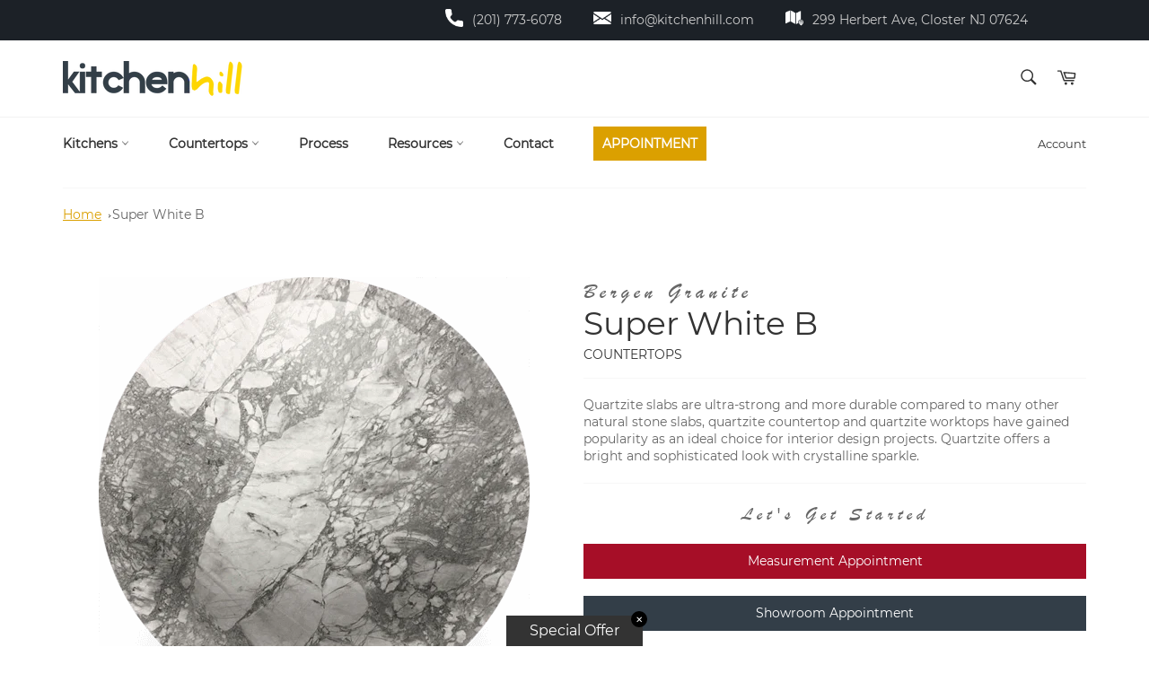

--- FILE ---
content_type: text/html; charset=utf-8
request_url: https://kitchenhill.com/products/bg-super-white-b
body_size: 30568
content:
<!doctype html>
<html class="no-js" lang="en">
<head>

  <meta name="google-site-verification" content="1_YTpK0bboWsfkMRu14gkjMNR9qfGWnAKSIjwWfybG4" />


  <meta http-equiv="refresh" content="8; url=https://www.bergengranite.com">


                



<!--Content in content_for_header -->
<!--LayoutHub-Embed--><link rel="stylesheet" type="text/css" href="data:text/css;base64," media="all">
<!--LH--><!--/LayoutHub-Embed--><!-- Google Tag Manager -->
  <script>(function(w,d,s,l,i){w[l]=w[l]||[];w[l].push({'gtm.start':new Date().getTime(),event:'gtm.js'});var f=d.getElementsByTagName(s)[0],j=d.createElement(s),dl=l!='dataLayer'?'&l='+l:'';j.async=true;j.src='https://www.googletagmanager.com/gtm.js?id='+i+dl;f.parentNode.insertBefore(j,f);})(window,document,'script','dataLayer','GTM-KVBG5FW');</script>
  <!-- End Google Tag Manager -->


  <meta charset="utf-8">
  <meta http-equiv="X-UA-Compatible" content="IE=edge,chrome=1">
  <meta name="viewport" content="width=device-width,initial-scale=1">
  <meta name="theme-color" content="#ffffff">

  
    <link rel="shortcut icon" href="//kitchenhill.com/cdn/shop/files/kitchen_hill_logo_favicon_32x32.png?v=1613752412" type="image/png">
  

  <link rel="canonical" href="https://kitchenhill.com/products/bg-super-white-b">
  <title>
  Super White B Countertops | Kitchen Hill
  </title>

  
    <meta name="description" content="Explore Super White B Countertop&#39;s specifications. Upgrade your kitchen with the most beautiful and functional design by our talented designers at Kitchen Hill.">
  

  <!-- /snippets/social-meta-tags.liquid -->




<meta property="og:site_name" content="Kitchen Hill">
<meta property="og:url" content="https://kitchenhill.com/products/bg-super-white-b">
<meta property="og:title" content="Super White B Countertops | Kitchen Hill">
<meta property="og:type" content="product">
<meta property="og:description" content="Explore Super White B Countertop&#39;s specifications. Upgrade your kitchen with the most beautiful and functional design by our talented designers at Kitchen Hill.">

  <meta property="og:price:amount" content="0.00">
  <meta property="og:price:currency" content="USD">

<meta property="og:image" content="http://kitchenhill.com/cdn/shop/products/super-white-b-quartzite_1200x1200.png?v=1630925276"><meta property="og:image" content="http://kitchenhill.com/cdn/shop/products/super-white-quartzite-1_1200x1200.jpg?v=1630925279">
<meta property="og:image:secure_url" content="https://kitchenhill.com/cdn/shop/products/super-white-b-quartzite_1200x1200.png?v=1630925276"><meta property="og:image:secure_url" content="https://kitchenhill.com/cdn/shop/products/super-white-quartzite-1_1200x1200.jpg?v=1630925279">


<meta name="twitter:card" content="summary_large_image">
<meta name="twitter:title" content="Super White B Countertops | Kitchen Hill">
<meta name="twitter:description" content="Explore Super White B Countertop&#39;s specifications. Upgrade your kitchen with the most beautiful and functional design by our talented designers at Kitchen Hill.">


  <script>
    document.documentElement.className = document.documentElement.className.replace('no-js', 'js');
  </script>

  <link href="//kitchenhill.com/cdn/shop/t/2/assets/theme.scss.css?v=80826903270389603381729174192" rel="stylesheet" type="text/css" media="all" />

  <script>
    window.theme = window.theme || {};

    theme.strings = {
      stockAvailable: "1 available",
      addToCart: "Add to Cart",
      soldOut: "Sold Out",
      unavailable: "Unavailable",
      noStockAvailable: "The item could not be added to your cart because there are not enough in stock.",
      willNotShipUntil: "Will not ship until [date]",
      willBeInStockAfter: "Will be in stock after [date]",
      totalCartDiscount: "You're saving [savings]",
      addressError: "Error looking up that address",
      addressNoResults: "No results for that address",
      addressQueryLimit: "You have exceeded the Google API usage limit. Consider upgrading to a \u003ca href=\"https:\/\/developers.google.com\/maps\/premium\/usage-limits\"\u003ePremium Plan\u003c\/a\u003e.",
      authError: "There was a problem authenticating your Google Maps API Key.",
      slideNumber: "Slide [slide_number], current"
    };
  </script>

  <script src="//kitchenhill.com/cdn/shop/t/2/assets/lazysizes.min.js?v=56045284683979784691596029681" async="async"></script>

  

  <script src="//kitchenhill.com/cdn/shop/t/2/assets/vendor.js?v=59352919779726365461596029683" defer="defer"></script>

  
    <script>
      window.theme = window.theme || {};
      theme.moneyFormat = "${{amount}}";
    </script>
  

  <script src="//kitchenhill.com/cdn/shop/t/2/assets/theme.js?v=83356013329267049671665841544" defer="defer"></script>

  <script>window.performance && window.performance.mark && window.performance.mark('shopify.content_for_header.start');</script><meta name="google-site-verification" content="_B4-FtM2sgCfJpODL1ICHee9X1EEjANF40b83ij445U">
<meta id="shopify-digital-wallet" name="shopify-digital-wallet" content="/40430502041/digital_wallets/dialog">
<meta name="shopify-checkout-api-token" content="9631884c2fe42827fc5623c41cbe8b8c">
<meta id="in-context-paypal-metadata" data-shop-id="40430502041" data-venmo-supported="true" data-environment="production" data-locale="en_US" data-paypal-v4="true" data-currency="USD">
<link rel="alternate" type="application/json+oembed" href="https://kitchenhill.com/products/bg-super-white-b.oembed">
<script async="async" src="/checkouts/internal/preloads.js?locale=en-US"></script>
<link rel="preconnect" href="https://shop.app" crossorigin="anonymous">
<script async="async" src="https://shop.app/checkouts/internal/preloads.js?locale=en-US&shop_id=40430502041" crossorigin="anonymous"></script>
<script id="apple-pay-shop-capabilities" type="application/json">{"shopId":40430502041,"countryCode":"US","currencyCode":"USD","merchantCapabilities":["supports3DS"],"merchantId":"gid:\/\/shopify\/Shop\/40430502041","merchantName":"Kitchen Hill","requiredBillingContactFields":["postalAddress","email","phone"],"requiredShippingContactFields":["postalAddress","email","phone"],"shippingType":"shipping","supportedNetworks":["visa","masterCard","amex","discover","elo","jcb"],"total":{"type":"pending","label":"Kitchen Hill","amount":"1.00"},"shopifyPaymentsEnabled":true,"supportsSubscriptions":true}</script>
<script id="shopify-features" type="application/json">{"accessToken":"9631884c2fe42827fc5623c41cbe8b8c","betas":["rich-media-storefront-analytics"],"domain":"kitchenhill.com","predictiveSearch":true,"shopId":40430502041,"locale":"en"}</script>
<script>var Shopify = Shopify || {};
Shopify.shop = "decors-hill.myshopify.com";
Shopify.locale = "en";
Shopify.currency = {"active":"USD","rate":"1.0"};
Shopify.country = "US";
Shopify.theme = {"name":"Venture","id":106786160793,"schema_name":"Venture","schema_version":"12.0.1","theme_store_id":775,"role":"main"};
Shopify.theme.handle = "null";
Shopify.theme.style = {"id":null,"handle":null};
Shopify.cdnHost = "kitchenhill.com/cdn";
Shopify.routes = Shopify.routes || {};
Shopify.routes.root = "/";</script>
<script type="module">!function(o){(o.Shopify=o.Shopify||{}).modules=!0}(window);</script>
<script>!function(o){function n(){var o=[];function n(){o.push(Array.prototype.slice.apply(arguments))}return n.q=o,n}var t=o.Shopify=o.Shopify||{};t.loadFeatures=n(),t.autoloadFeatures=n()}(window);</script>
<script>
  window.ShopifyPay = window.ShopifyPay || {};
  window.ShopifyPay.apiHost = "shop.app\/pay";
  window.ShopifyPay.redirectState = null;
</script>
<script id="shop-js-analytics" type="application/json">{"pageType":"product"}</script>
<script defer="defer" async type="module" src="//kitchenhill.com/cdn/shopifycloud/shop-js/modules/v2/client.init-shop-cart-sync_BT-GjEfc.en.esm.js"></script>
<script defer="defer" async type="module" src="//kitchenhill.com/cdn/shopifycloud/shop-js/modules/v2/chunk.common_D58fp_Oc.esm.js"></script>
<script defer="defer" async type="module" src="//kitchenhill.com/cdn/shopifycloud/shop-js/modules/v2/chunk.modal_xMitdFEc.esm.js"></script>
<script type="module">
  await import("//kitchenhill.com/cdn/shopifycloud/shop-js/modules/v2/client.init-shop-cart-sync_BT-GjEfc.en.esm.js");
await import("//kitchenhill.com/cdn/shopifycloud/shop-js/modules/v2/chunk.common_D58fp_Oc.esm.js");
await import("//kitchenhill.com/cdn/shopifycloud/shop-js/modules/v2/chunk.modal_xMitdFEc.esm.js");

  window.Shopify.SignInWithShop?.initShopCartSync?.({"fedCMEnabled":true,"windoidEnabled":true});

</script>
<script>
  window.Shopify = window.Shopify || {};
  if (!window.Shopify.featureAssets) window.Shopify.featureAssets = {};
  window.Shopify.featureAssets['shop-js'] = {"shop-cart-sync":["modules/v2/client.shop-cart-sync_DZOKe7Ll.en.esm.js","modules/v2/chunk.common_D58fp_Oc.esm.js","modules/v2/chunk.modal_xMitdFEc.esm.js"],"init-fed-cm":["modules/v2/client.init-fed-cm_B6oLuCjv.en.esm.js","modules/v2/chunk.common_D58fp_Oc.esm.js","modules/v2/chunk.modal_xMitdFEc.esm.js"],"shop-cash-offers":["modules/v2/client.shop-cash-offers_D2sdYoxE.en.esm.js","modules/v2/chunk.common_D58fp_Oc.esm.js","modules/v2/chunk.modal_xMitdFEc.esm.js"],"shop-login-button":["modules/v2/client.shop-login-button_QeVjl5Y3.en.esm.js","modules/v2/chunk.common_D58fp_Oc.esm.js","modules/v2/chunk.modal_xMitdFEc.esm.js"],"pay-button":["modules/v2/client.pay-button_DXTOsIq6.en.esm.js","modules/v2/chunk.common_D58fp_Oc.esm.js","modules/v2/chunk.modal_xMitdFEc.esm.js"],"shop-button":["modules/v2/client.shop-button_DQZHx9pm.en.esm.js","modules/v2/chunk.common_D58fp_Oc.esm.js","modules/v2/chunk.modal_xMitdFEc.esm.js"],"avatar":["modules/v2/client.avatar_BTnouDA3.en.esm.js"],"init-windoid":["modules/v2/client.init-windoid_CR1B-cfM.en.esm.js","modules/v2/chunk.common_D58fp_Oc.esm.js","modules/v2/chunk.modal_xMitdFEc.esm.js"],"init-shop-for-new-customer-accounts":["modules/v2/client.init-shop-for-new-customer-accounts_C_vY_xzh.en.esm.js","modules/v2/client.shop-login-button_QeVjl5Y3.en.esm.js","modules/v2/chunk.common_D58fp_Oc.esm.js","modules/v2/chunk.modal_xMitdFEc.esm.js"],"init-shop-email-lookup-coordinator":["modules/v2/client.init-shop-email-lookup-coordinator_BI7n9ZSv.en.esm.js","modules/v2/chunk.common_D58fp_Oc.esm.js","modules/v2/chunk.modal_xMitdFEc.esm.js"],"init-shop-cart-sync":["modules/v2/client.init-shop-cart-sync_BT-GjEfc.en.esm.js","modules/v2/chunk.common_D58fp_Oc.esm.js","modules/v2/chunk.modal_xMitdFEc.esm.js"],"shop-toast-manager":["modules/v2/client.shop-toast-manager_DiYdP3xc.en.esm.js","modules/v2/chunk.common_D58fp_Oc.esm.js","modules/v2/chunk.modal_xMitdFEc.esm.js"],"init-customer-accounts":["modules/v2/client.init-customer-accounts_D9ZNqS-Q.en.esm.js","modules/v2/client.shop-login-button_QeVjl5Y3.en.esm.js","modules/v2/chunk.common_D58fp_Oc.esm.js","modules/v2/chunk.modal_xMitdFEc.esm.js"],"init-customer-accounts-sign-up":["modules/v2/client.init-customer-accounts-sign-up_iGw4briv.en.esm.js","modules/v2/client.shop-login-button_QeVjl5Y3.en.esm.js","modules/v2/chunk.common_D58fp_Oc.esm.js","modules/v2/chunk.modal_xMitdFEc.esm.js"],"shop-follow-button":["modules/v2/client.shop-follow-button_CqMgW2wH.en.esm.js","modules/v2/chunk.common_D58fp_Oc.esm.js","modules/v2/chunk.modal_xMitdFEc.esm.js"],"checkout-modal":["modules/v2/client.checkout-modal_xHeaAweL.en.esm.js","modules/v2/chunk.common_D58fp_Oc.esm.js","modules/v2/chunk.modal_xMitdFEc.esm.js"],"shop-login":["modules/v2/client.shop-login_D91U-Q7h.en.esm.js","modules/v2/chunk.common_D58fp_Oc.esm.js","modules/v2/chunk.modal_xMitdFEc.esm.js"],"lead-capture":["modules/v2/client.lead-capture_BJmE1dJe.en.esm.js","modules/v2/chunk.common_D58fp_Oc.esm.js","modules/v2/chunk.modal_xMitdFEc.esm.js"],"payment-terms":["modules/v2/client.payment-terms_Ci9AEqFq.en.esm.js","modules/v2/chunk.common_D58fp_Oc.esm.js","modules/v2/chunk.modal_xMitdFEc.esm.js"]};
</script>
<script>(function() {
  var isLoaded = false;
  function asyncLoad() {
    if (isLoaded) return;
    isLoaded = true;
    var urls = ["https:\/\/formbuilder.hulkapps.com\/skeletopapp.js?shop=decors-hill.myshopify.com","https:\/\/d11gyepaze0qmc.cloudfront.net\/assets\/js\/order-lookup-by-hulkapps.js?shop=decors-hill.myshopify.com"];
    for (var i = 0; i < urls.length; i++) {
      var s = document.createElement('script');
      s.type = 'text/javascript';
      s.async = true;
      s.src = urls[i];
      var x = document.getElementsByTagName('script')[0];
      x.parentNode.insertBefore(s, x);
    }
  };
  if(window.attachEvent) {
    window.attachEvent('onload', asyncLoad);
  } else {
    window.addEventListener('load', asyncLoad, false);
  }
})();</script>
<script id="__st">var __st={"a":40430502041,"offset":-18000,"reqid":"acdd192c-dbd0-4c1a-b8f5-0c0a8ebd79e0-1769443284","pageurl":"kitchenhill.com\/products\/bg-super-white-b","u":"a4d44081e6bc","p":"product","rtyp":"product","rid":5496842059929};</script>
<script>window.ShopifyPaypalV4VisibilityTracking = true;</script>
<script id="captcha-bootstrap">!function(){'use strict';const t='contact',e='account',n='new_comment',o=[[t,t],['blogs',n],['comments',n],[t,'customer']],c=[[e,'customer_login'],[e,'guest_login'],[e,'recover_customer_password'],[e,'create_customer']],r=t=>t.map((([t,e])=>`form[action*='/${t}']:not([data-nocaptcha='true']) input[name='form_type'][value='${e}']`)).join(','),a=t=>()=>t?[...document.querySelectorAll(t)].map((t=>t.form)):[];function s(){const t=[...o],e=r(t);return a(e)}const i='password',u='form_key',d=['recaptcha-v3-token','g-recaptcha-response','h-captcha-response',i],f=()=>{try{return window.sessionStorage}catch{return}},m='__shopify_v',_=t=>t.elements[u];function p(t,e,n=!1){try{const o=window.sessionStorage,c=JSON.parse(o.getItem(e)),{data:r}=function(t){const{data:e,action:n}=t;return t[m]||n?{data:e,action:n}:{data:t,action:n}}(c);for(const[e,n]of Object.entries(r))t.elements[e]&&(t.elements[e].value=n);n&&o.removeItem(e)}catch(o){console.error('form repopulation failed',{error:o})}}const l='form_type',E='cptcha';function T(t){t.dataset[E]=!0}const w=window,h=w.document,L='Shopify',v='ce_forms',y='captcha';let A=!1;((t,e)=>{const n=(g='f06e6c50-85a8-45c8-87d0-21a2b65856fe',I='https://cdn.shopify.com/shopifycloud/storefront-forms-hcaptcha/ce_storefront_forms_captcha_hcaptcha.v1.5.2.iife.js',D={infoText:'Protected by hCaptcha',privacyText:'Privacy',termsText:'Terms'},(t,e,n)=>{const o=w[L][v],c=o.bindForm;if(c)return c(t,g,e,D).then(n);var r;o.q.push([[t,g,e,D],n]),r=I,A||(h.body.append(Object.assign(h.createElement('script'),{id:'captcha-provider',async:!0,src:r})),A=!0)});var g,I,D;w[L]=w[L]||{},w[L][v]=w[L][v]||{},w[L][v].q=[],w[L][y]=w[L][y]||{},w[L][y].protect=function(t,e){n(t,void 0,e),T(t)},Object.freeze(w[L][y]),function(t,e,n,w,h,L){const[v,y,A,g]=function(t,e,n){const i=e?o:[],u=t?c:[],d=[...i,...u],f=r(d),m=r(i),_=r(d.filter((([t,e])=>n.includes(e))));return[a(f),a(m),a(_),s()]}(w,h,L),I=t=>{const e=t.target;return e instanceof HTMLFormElement?e:e&&e.form},D=t=>v().includes(t);t.addEventListener('submit',(t=>{const e=I(t);if(!e)return;const n=D(e)&&!e.dataset.hcaptchaBound&&!e.dataset.recaptchaBound,o=_(e),c=g().includes(e)&&(!o||!o.value);(n||c)&&t.preventDefault(),c&&!n&&(function(t){try{if(!f())return;!function(t){const e=f();if(!e)return;const n=_(t);if(!n)return;const o=n.value;o&&e.removeItem(o)}(t);const e=Array.from(Array(32),(()=>Math.random().toString(36)[2])).join('');!function(t,e){_(t)||t.append(Object.assign(document.createElement('input'),{type:'hidden',name:u})),t.elements[u].value=e}(t,e),function(t,e){const n=f();if(!n)return;const o=[...t.querySelectorAll(`input[type='${i}']`)].map((({name:t})=>t)),c=[...d,...o],r={};for(const[a,s]of new FormData(t).entries())c.includes(a)||(r[a]=s);n.setItem(e,JSON.stringify({[m]:1,action:t.action,data:r}))}(t,e)}catch(e){console.error('failed to persist form',e)}}(e),e.submit())}));const S=(t,e)=>{t&&!t.dataset[E]&&(n(t,e.some((e=>e===t))),T(t))};for(const o of['focusin','change'])t.addEventListener(o,(t=>{const e=I(t);D(e)&&S(e,y())}));const B=e.get('form_key'),M=e.get(l),P=B&&M;t.addEventListener('DOMContentLoaded',(()=>{const t=y();if(P)for(const e of t)e.elements[l].value===M&&p(e,B);[...new Set([...A(),...v().filter((t=>'true'===t.dataset.shopifyCaptcha))])].forEach((e=>S(e,t)))}))}(h,new URLSearchParams(w.location.search),n,t,e,['guest_login'])})(!0,!0)}();</script>
<script integrity="sha256-4kQ18oKyAcykRKYeNunJcIwy7WH5gtpwJnB7kiuLZ1E=" data-source-attribution="shopify.loadfeatures" defer="defer" src="//kitchenhill.com/cdn/shopifycloud/storefront/assets/storefront/load_feature-a0a9edcb.js" crossorigin="anonymous"></script>
<script crossorigin="anonymous" defer="defer" src="//kitchenhill.com/cdn/shopifycloud/storefront/assets/shopify_pay/storefront-65b4c6d7.js?v=20250812"></script>
<script data-source-attribution="shopify.dynamic_checkout.dynamic.init">var Shopify=Shopify||{};Shopify.PaymentButton=Shopify.PaymentButton||{isStorefrontPortableWallets:!0,init:function(){window.Shopify.PaymentButton.init=function(){};var t=document.createElement("script");t.src="https://kitchenhill.com/cdn/shopifycloud/portable-wallets/latest/portable-wallets.en.js",t.type="module",document.head.appendChild(t)}};
</script>
<script data-source-attribution="shopify.dynamic_checkout.buyer_consent">
  function portableWalletsHideBuyerConsent(e){var t=document.getElementById("shopify-buyer-consent"),n=document.getElementById("shopify-subscription-policy-button");t&&n&&(t.classList.add("hidden"),t.setAttribute("aria-hidden","true"),n.removeEventListener("click",e))}function portableWalletsShowBuyerConsent(e){var t=document.getElementById("shopify-buyer-consent"),n=document.getElementById("shopify-subscription-policy-button");t&&n&&(t.classList.remove("hidden"),t.removeAttribute("aria-hidden"),n.addEventListener("click",e))}window.Shopify?.PaymentButton&&(window.Shopify.PaymentButton.hideBuyerConsent=portableWalletsHideBuyerConsent,window.Shopify.PaymentButton.showBuyerConsent=portableWalletsShowBuyerConsent);
</script>
<script data-source-attribution="shopify.dynamic_checkout.cart.bootstrap">document.addEventListener("DOMContentLoaded",(function(){function t(){return document.querySelector("shopify-accelerated-checkout-cart, shopify-accelerated-checkout")}if(t())Shopify.PaymentButton.init();else{new MutationObserver((function(e,n){t()&&(Shopify.PaymentButton.init(),n.disconnect())})).observe(document.body,{childList:!0,subtree:!0})}}));
</script>
<link id="shopify-accelerated-checkout-styles" rel="stylesheet" media="screen" href="https://kitchenhill.com/cdn/shopifycloud/portable-wallets/latest/accelerated-checkout-backwards-compat.css" crossorigin="anonymous">
<style id="shopify-accelerated-checkout-cart">
        #shopify-buyer-consent {
  margin-top: 1em;
  display: inline-block;
  width: 100%;
}

#shopify-buyer-consent.hidden {
  display: none;
}

#shopify-subscription-policy-button {
  background: none;
  border: none;
  padding: 0;
  text-decoration: underline;
  font-size: inherit;
  cursor: pointer;
}

#shopify-subscription-policy-button::before {
  box-shadow: none;
}

      </style>

<script>window.performance && window.performance.mark && window.performance.mark('shopify.content_for_header.end');</script>
<link href="https://cdn.shopify.com/extensions/0199a438-2b43-7d72-ba8c-f8472dfb5cdc/promotion-popup-allnew-26/assets/popup-main.css" rel="stylesheet" type="text/css" media="all">
<link href="https://monorail-edge.shopifysvc.com" rel="dns-prefetch">
<script>(function(){if ("sendBeacon" in navigator && "performance" in window) {try {var session_token_from_headers = performance.getEntriesByType('navigation')[0].serverTiming.find(x => x.name == '_s').description;} catch {var session_token_from_headers = undefined;}var session_cookie_matches = document.cookie.match(/_shopify_s=([^;]*)/);var session_token_from_cookie = session_cookie_matches && session_cookie_matches.length === 2 ? session_cookie_matches[1] : "";var session_token = session_token_from_headers || session_token_from_cookie || "";function handle_abandonment_event(e) {var entries = performance.getEntries().filter(function(entry) {return /monorail-edge.shopifysvc.com/.test(entry.name);});if (!window.abandonment_tracked && entries.length === 0) {window.abandonment_tracked = true;var currentMs = Date.now();var navigation_start = performance.timing.navigationStart;var payload = {shop_id: 40430502041,url: window.location.href,navigation_start,duration: currentMs - navigation_start,session_token,page_type: "product"};window.navigator.sendBeacon("https://monorail-edge.shopifysvc.com/v1/produce", JSON.stringify({schema_id: "online_store_buyer_site_abandonment/1.1",payload: payload,metadata: {event_created_at_ms: currentMs,event_sent_at_ms: currentMs}}));}}window.addEventListener('pagehide', handle_abandonment_event);}}());</script>
<script id="web-pixels-manager-setup">(function e(e,d,r,n,o){if(void 0===o&&(o={}),!Boolean(null===(a=null===(i=window.Shopify)||void 0===i?void 0:i.analytics)||void 0===a?void 0:a.replayQueue)){var i,a;window.Shopify=window.Shopify||{};var t=window.Shopify;t.analytics=t.analytics||{};var s=t.analytics;s.replayQueue=[],s.publish=function(e,d,r){return s.replayQueue.push([e,d,r]),!0};try{self.performance.mark("wpm:start")}catch(e){}var l=function(){var e={modern:/Edge?\/(1{2}[4-9]|1[2-9]\d|[2-9]\d{2}|\d{4,})\.\d+(\.\d+|)|Firefox\/(1{2}[4-9]|1[2-9]\d|[2-9]\d{2}|\d{4,})\.\d+(\.\d+|)|Chrom(ium|e)\/(9{2}|\d{3,})\.\d+(\.\d+|)|(Maci|X1{2}).+ Version\/(15\.\d+|(1[6-9]|[2-9]\d|\d{3,})\.\d+)([,.]\d+|)( \(\w+\)|)( Mobile\/\w+|) Safari\/|Chrome.+OPR\/(9{2}|\d{3,})\.\d+\.\d+|(CPU[ +]OS|iPhone[ +]OS|CPU[ +]iPhone|CPU IPhone OS|CPU iPad OS)[ +]+(15[._]\d+|(1[6-9]|[2-9]\d|\d{3,})[._]\d+)([._]\d+|)|Android:?[ /-](13[3-9]|1[4-9]\d|[2-9]\d{2}|\d{4,})(\.\d+|)(\.\d+|)|Android.+Firefox\/(13[5-9]|1[4-9]\d|[2-9]\d{2}|\d{4,})\.\d+(\.\d+|)|Android.+Chrom(ium|e)\/(13[3-9]|1[4-9]\d|[2-9]\d{2}|\d{4,})\.\d+(\.\d+|)|SamsungBrowser\/([2-9]\d|\d{3,})\.\d+/,legacy:/Edge?\/(1[6-9]|[2-9]\d|\d{3,})\.\d+(\.\d+|)|Firefox\/(5[4-9]|[6-9]\d|\d{3,})\.\d+(\.\d+|)|Chrom(ium|e)\/(5[1-9]|[6-9]\d|\d{3,})\.\d+(\.\d+|)([\d.]+$|.*Safari\/(?![\d.]+ Edge\/[\d.]+$))|(Maci|X1{2}).+ Version\/(10\.\d+|(1[1-9]|[2-9]\d|\d{3,})\.\d+)([,.]\d+|)( \(\w+\)|)( Mobile\/\w+|) Safari\/|Chrome.+OPR\/(3[89]|[4-9]\d|\d{3,})\.\d+\.\d+|(CPU[ +]OS|iPhone[ +]OS|CPU[ +]iPhone|CPU IPhone OS|CPU iPad OS)[ +]+(10[._]\d+|(1[1-9]|[2-9]\d|\d{3,})[._]\d+)([._]\d+|)|Android:?[ /-](13[3-9]|1[4-9]\d|[2-9]\d{2}|\d{4,})(\.\d+|)(\.\d+|)|Mobile Safari.+OPR\/([89]\d|\d{3,})\.\d+\.\d+|Android.+Firefox\/(13[5-9]|1[4-9]\d|[2-9]\d{2}|\d{4,})\.\d+(\.\d+|)|Android.+Chrom(ium|e)\/(13[3-9]|1[4-9]\d|[2-9]\d{2}|\d{4,})\.\d+(\.\d+|)|Android.+(UC? ?Browser|UCWEB|U3)[ /]?(15\.([5-9]|\d{2,})|(1[6-9]|[2-9]\d|\d{3,})\.\d+)\.\d+|SamsungBrowser\/(5\.\d+|([6-9]|\d{2,})\.\d+)|Android.+MQ{2}Browser\/(14(\.(9|\d{2,})|)|(1[5-9]|[2-9]\d|\d{3,})(\.\d+|))(\.\d+|)|K[Aa][Ii]OS\/(3\.\d+|([4-9]|\d{2,})\.\d+)(\.\d+|)/},d=e.modern,r=e.legacy,n=navigator.userAgent;return n.match(d)?"modern":n.match(r)?"legacy":"unknown"}(),u="modern"===l?"modern":"legacy",c=(null!=n?n:{modern:"",legacy:""})[u],f=function(e){return[e.baseUrl,"/wpm","/b",e.hashVersion,"modern"===e.buildTarget?"m":"l",".js"].join("")}({baseUrl:d,hashVersion:r,buildTarget:u}),m=function(e){var d=e.version,r=e.bundleTarget,n=e.surface,o=e.pageUrl,i=e.monorailEndpoint;return{emit:function(e){var a=e.status,t=e.errorMsg,s=(new Date).getTime(),l=JSON.stringify({metadata:{event_sent_at_ms:s},events:[{schema_id:"web_pixels_manager_load/3.1",payload:{version:d,bundle_target:r,page_url:o,status:a,surface:n,error_msg:t},metadata:{event_created_at_ms:s}}]});if(!i)return console&&console.warn&&console.warn("[Web Pixels Manager] No Monorail endpoint provided, skipping logging."),!1;try{return self.navigator.sendBeacon.bind(self.navigator)(i,l)}catch(e){}var u=new XMLHttpRequest;try{return u.open("POST",i,!0),u.setRequestHeader("Content-Type","text/plain"),u.send(l),!0}catch(e){return console&&console.warn&&console.warn("[Web Pixels Manager] Got an unhandled error while logging to Monorail."),!1}}}}({version:r,bundleTarget:l,surface:e.surface,pageUrl:self.location.href,monorailEndpoint:e.monorailEndpoint});try{o.browserTarget=l,function(e){var d=e.src,r=e.async,n=void 0===r||r,o=e.onload,i=e.onerror,a=e.sri,t=e.scriptDataAttributes,s=void 0===t?{}:t,l=document.createElement("script"),u=document.querySelector("head"),c=document.querySelector("body");if(l.async=n,l.src=d,a&&(l.integrity=a,l.crossOrigin="anonymous"),s)for(var f in s)if(Object.prototype.hasOwnProperty.call(s,f))try{l.dataset[f]=s[f]}catch(e){}if(o&&l.addEventListener("load",o),i&&l.addEventListener("error",i),u)u.appendChild(l);else{if(!c)throw new Error("Did not find a head or body element to append the script");c.appendChild(l)}}({src:f,async:!0,onload:function(){if(!function(){var e,d;return Boolean(null===(d=null===(e=window.Shopify)||void 0===e?void 0:e.analytics)||void 0===d?void 0:d.initialized)}()){var d=window.webPixelsManager.init(e)||void 0;if(d){var r=window.Shopify.analytics;r.replayQueue.forEach((function(e){var r=e[0],n=e[1],o=e[2];d.publishCustomEvent(r,n,o)})),r.replayQueue=[],r.publish=d.publishCustomEvent,r.visitor=d.visitor,r.initialized=!0}}},onerror:function(){return m.emit({status:"failed",errorMsg:"".concat(f," has failed to load")})},sri:function(e){var d=/^sha384-[A-Za-z0-9+/=]+$/;return"string"==typeof e&&d.test(e)}(c)?c:"",scriptDataAttributes:o}),m.emit({status:"loading"})}catch(e){m.emit({status:"failed",errorMsg:(null==e?void 0:e.message)||"Unknown error"})}}})({shopId: 40430502041,storefrontBaseUrl: "https://kitchenhill.com",extensionsBaseUrl: "https://extensions.shopifycdn.com/cdn/shopifycloud/web-pixels-manager",monorailEndpoint: "https://monorail-edge.shopifysvc.com/unstable/produce_batch",surface: "storefront-renderer",enabledBetaFlags: ["2dca8a86"],webPixelsConfigList: [{"id":"shopify-app-pixel","configuration":"{}","eventPayloadVersion":"v1","runtimeContext":"STRICT","scriptVersion":"0450","apiClientId":"shopify-pixel","type":"APP","privacyPurposes":["ANALYTICS","MARKETING"]},{"id":"shopify-custom-pixel","eventPayloadVersion":"v1","runtimeContext":"LAX","scriptVersion":"0450","apiClientId":"shopify-pixel","type":"CUSTOM","privacyPurposes":["ANALYTICS","MARKETING"]}],isMerchantRequest: false,initData: {"shop":{"name":"Kitchen Hill","paymentSettings":{"currencyCode":"USD"},"myshopifyDomain":"decors-hill.myshopify.com","countryCode":"US","storefrontUrl":"https:\/\/kitchenhill.com"},"customer":null,"cart":null,"checkout":null,"productVariants":[{"price":{"amount":0.0,"currencyCode":"USD"},"product":{"title":"Super White B","vendor":"Bergen Granite","id":"5496842059929","untranslatedTitle":"Super White B","url":"\/products\/bg-super-white-b","type":"Countertop"},"id":"35528157135001","image":{"src":"\/\/kitchenhill.com\/cdn\/shop\/products\/super-white-b-quartzite.png?v=1630925276"},"sku":null,"title":"Default Title","untranslatedTitle":"Default Title"}],"purchasingCompany":null},},"https://kitchenhill.com/cdn","fcfee988w5aeb613cpc8e4bc33m6693e112",{"modern":"","legacy":""},{"shopId":"40430502041","storefrontBaseUrl":"https:\/\/kitchenhill.com","extensionBaseUrl":"https:\/\/extensions.shopifycdn.com\/cdn\/shopifycloud\/web-pixels-manager","surface":"storefront-renderer","enabledBetaFlags":"[\"2dca8a86\"]","isMerchantRequest":"false","hashVersion":"fcfee988w5aeb613cpc8e4bc33m6693e112","publish":"custom","events":"[[\"page_viewed\",{}],[\"product_viewed\",{\"productVariant\":{\"price\":{\"amount\":0.0,\"currencyCode\":\"USD\"},\"product\":{\"title\":\"Super White B\",\"vendor\":\"Bergen Granite\",\"id\":\"5496842059929\",\"untranslatedTitle\":\"Super White B\",\"url\":\"\/products\/bg-super-white-b\",\"type\":\"Countertop\"},\"id\":\"35528157135001\",\"image\":{\"src\":\"\/\/kitchenhill.com\/cdn\/shop\/products\/super-white-b-quartzite.png?v=1630925276\"},\"sku\":null,\"title\":\"Default Title\",\"untranslatedTitle\":\"Default Title\"}}]]"});</script><script>
  window.ShopifyAnalytics = window.ShopifyAnalytics || {};
  window.ShopifyAnalytics.meta = window.ShopifyAnalytics.meta || {};
  window.ShopifyAnalytics.meta.currency = 'USD';
  var meta = {"product":{"id":5496842059929,"gid":"gid:\/\/shopify\/Product\/5496842059929","vendor":"Bergen Granite","type":"Countertop","handle":"bg-super-white-b","variants":[{"id":35528157135001,"price":0,"name":"Super White B","public_title":null,"sku":null}],"remote":false},"page":{"pageType":"product","resourceType":"product","resourceId":5496842059929,"requestId":"acdd192c-dbd0-4c1a-b8f5-0c0a8ebd79e0-1769443284"}};
  for (var attr in meta) {
    window.ShopifyAnalytics.meta[attr] = meta[attr];
  }
</script>
<script class="analytics">
  (function () {
    var customDocumentWrite = function(content) {
      var jquery = null;

      if (window.jQuery) {
        jquery = window.jQuery;
      } else if (window.Checkout && window.Checkout.$) {
        jquery = window.Checkout.$;
      }

      if (jquery) {
        jquery('body').append(content);
      }
    };

    var hasLoggedConversion = function(token) {
      if (token) {
        return document.cookie.indexOf('loggedConversion=' + token) !== -1;
      }
      return false;
    }

    var setCookieIfConversion = function(token) {
      if (token) {
        var twoMonthsFromNow = new Date(Date.now());
        twoMonthsFromNow.setMonth(twoMonthsFromNow.getMonth() + 2);

        document.cookie = 'loggedConversion=' + token + '; expires=' + twoMonthsFromNow;
      }
    }

    var trekkie = window.ShopifyAnalytics.lib = window.trekkie = window.trekkie || [];
    if (trekkie.integrations) {
      return;
    }
    trekkie.methods = [
      'identify',
      'page',
      'ready',
      'track',
      'trackForm',
      'trackLink'
    ];
    trekkie.factory = function(method) {
      return function() {
        var args = Array.prototype.slice.call(arguments);
        args.unshift(method);
        trekkie.push(args);
        return trekkie;
      };
    };
    for (var i = 0; i < trekkie.methods.length; i++) {
      var key = trekkie.methods[i];
      trekkie[key] = trekkie.factory(key);
    }
    trekkie.load = function(config) {
      trekkie.config = config || {};
      trekkie.config.initialDocumentCookie = document.cookie;
      var first = document.getElementsByTagName('script')[0];
      var script = document.createElement('script');
      script.type = 'text/javascript';
      script.onerror = function(e) {
        var scriptFallback = document.createElement('script');
        scriptFallback.type = 'text/javascript';
        scriptFallback.onerror = function(error) {
                var Monorail = {
      produce: function produce(monorailDomain, schemaId, payload) {
        var currentMs = new Date().getTime();
        var event = {
          schema_id: schemaId,
          payload: payload,
          metadata: {
            event_created_at_ms: currentMs,
            event_sent_at_ms: currentMs
          }
        };
        return Monorail.sendRequest("https://" + monorailDomain + "/v1/produce", JSON.stringify(event));
      },
      sendRequest: function sendRequest(endpointUrl, payload) {
        // Try the sendBeacon API
        if (window && window.navigator && typeof window.navigator.sendBeacon === 'function' && typeof window.Blob === 'function' && !Monorail.isIos12()) {
          var blobData = new window.Blob([payload], {
            type: 'text/plain'
          });

          if (window.navigator.sendBeacon(endpointUrl, blobData)) {
            return true;
          } // sendBeacon was not successful

        } // XHR beacon

        var xhr = new XMLHttpRequest();

        try {
          xhr.open('POST', endpointUrl);
          xhr.setRequestHeader('Content-Type', 'text/plain');
          xhr.send(payload);
        } catch (e) {
          console.log(e);
        }

        return false;
      },
      isIos12: function isIos12() {
        return window.navigator.userAgent.lastIndexOf('iPhone; CPU iPhone OS 12_') !== -1 || window.navigator.userAgent.lastIndexOf('iPad; CPU OS 12_') !== -1;
      }
    };
    Monorail.produce('monorail-edge.shopifysvc.com',
      'trekkie_storefront_load_errors/1.1',
      {shop_id: 40430502041,
      theme_id: 106786160793,
      app_name: "storefront",
      context_url: window.location.href,
      source_url: "//kitchenhill.com/cdn/s/trekkie.storefront.8d95595f799fbf7e1d32231b9a28fd43b70c67d3.min.js"});

        };
        scriptFallback.async = true;
        scriptFallback.src = '//kitchenhill.com/cdn/s/trekkie.storefront.8d95595f799fbf7e1d32231b9a28fd43b70c67d3.min.js';
        first.parentNode.insertBefore(scriptFallback, first);
      };
      script.async = true;
      script.src = '//kitchenhill.com/cdn/s/trekkie.storefront.8d95595f799fbf7e1d32231b9a28fd43b70c67d3.min.js';
      first.parentNode.insertBefore(script, first);
    };
    trekkie.load(
      {"Trekkie":{"appName":"storefront","development":false,"defaultAttributes":{"shopId":40430502041,"isMerchantRequest":null,"themeId":106786160793,"themeCityHash":"146046312985806502","contentLanguage":"en","currency":"USD","eventMetadataId":"4eb36efe-2cf4-49fd-b5ef-7c8ff5ae3865"},"isServerSideCookieWritingEnabled":true,"monorailRegion":"shop_domain","enabledBetaFlags":["65f19447"]},"Session Attribution":{},"S2S":{"facebookCapiEnabled":false,"source":"trekkie-storefront-renderer","apiClientId":580111}}
    );

    var loaded = false;
    trekkie.ready(function() {
      if (loaded) return;
      loaded = true;

      window.ShopifyAnalytics.lib = window.trekkie;

      var originalDocumentWrite = document.write;
      document.write = customDocumentWrite;
      try { window.ShopifyAnalytics.merchantGoogleAnalytics.call(this); } catch(error) {};
      document.write = originalDocumentWrite;

      window.ShopifyAnalytics.lib.page(null,{"pageType":"product","resourceType":"product","resourceId":5496842059929,"requestId":"acdd192c-dbd0-4c1a-b8f5-0c0a8ebd79e0-1769443284","shopifyEmitted":true});

      var match = window.location.pathname.match(/checkouts\/(.+)\/(thank_you|post_purchase)/)
      var token = match? match[1]: undefined;
      if (!hasLoggedConversion(token)) {
        setCookieIfConversion(token);
        window.ShopifyAnalytics.lib.track("Viewed Product",{"currency":"USD","variantId":35528157135001,"productId":5496842059929,"productGid":"gid:\/\/shopify\/Product\/5496842059929","name":"Super White B","price":"0.00","sku":null,"brand":"Bergen Granite","variant":null,"category":"Countertop","nonInteraction":true,"remote":false},undefined,undefined,{"shopifyEmitted":true});
      window.ShopifyAnalytics.lib.track("monorail:\/\/trekkie_storefront_viewed_product\/1.1",{"currency":"USD","variantId":35528157135001,"productId":5496842059929,"productGid":"gid:\/\/shopify\/Product\/5496842059929","name":"Super White B","price":"0.00","sku":null,"brand":"Bergen Granite","variant":null,"category":"Countertop","nonInteraction":true,"remote":false,"referer":"https:\/\/kitchenhill.com\/products\/bg-super-white-b"});
      }
    });


        var eventsListenerScript = document.createElement('script');
        eventsListenerScript.async = true;
        eventsListenerScript.src = "//kitchenhill.com/cdn/shopifycloud/storefront/assets/shop_events_listener-3da45d37.js";
        document.getElementsByTagName('head')[0].appendChild(eventsListenerScript);

})();</script>
<script
  defer
  src="https://kitchenhill.com/cdn/shopifycloud/perf-kit/shopify-perf-kit-3.0.4.min.js"
  data-application="storefront-renderer"
  data-shop-id="40430502041"
  data-render-region="gcp-us-east1"
  data-page-type="product"
  data-theme-instance-id="106786160793"
  data-theme-name="Venture"
  data-theme-version="12.0.1"
  data-monorail-region="shop_domain"
  data-resource-timing-sampling-rate="10"
  data-shs="true"
  data-shs-beacon="true"
  data-shs-export-with-fetch="true"
  data-shs-logs-sample-rate="1"
  data-shs-beacon-endpoint="https://kitchenhill.com/api/collect"
></script>
</head>

<body class="template-product" >
  
  <!-- Google Tag Manager (noscript) -->
  <noscript><iframe src="https://www.googletagmanager.com/ns.html?id=GTM-KVBG5FW" height="0" width="0" style="display:none;visibility:hidden"></iframe></noscript>
  <!-- End Google Tag Manager (noscript) -->


  <a class="in-page-link visually-hidden skip-link" href="#MainContent">
    Skip to content
  </a>

  
  
  
  
  
  
<style>
  .baslik {
    width: 100%;
    background-color: #1c2127;
    padding: 10px;
  }

  .baslikGrandParent {
    margin: auto;
    width: 100%;
    max-width: 1180px;
    display: grid;
    grid-template-columns: auto auto auto;
    grid-gap: 10px;
    text-decoration: none;
  }

  .baslikParent {
    margin: auto;
    text-align: right;
    display: grid;
    grid-template-columns: auto auto auto;
    grid-gap: 35px;
  }

  .baslikChild {
    display: grid;
    grid-template-columns: auto auto;
    grid-gap: 10px;
    align-items: center;
  }

  .headerResim {
    width: 100%;
    max-width: 20px;
  }

  .yazi {
    text-decoration: none;
    color: #cccccc;
    font-size: 14px;
    text-align: left;
    transition: 0.3s;
  }

  .yazi:hover {
    color: #fff;
    transition: 0.3s;
  }

  @media (max-width: 768px) {
        .yazi {
          display: none;
        }
      }
</style>
<div class="baslik">
  <div class="baslikGrandParent">
    <div></div>
    <div></div>
    <div class="baslikParent">
      <div class="baslikChild">
        <a href="tel:+12017736078">
          <img class="headerResim" src="https://cdn.shopify.com/s/files/1/0404/3050/2041/files/Phone.png" alt="Kitchen Hill Phone Icon"></a>
        <a class="yazi" href="tel:+12017736078">(201) 773-6078</a>
      </div>
      <div class="baslikChild">
        <a href="mailto:info@kitchenhill.com">
          <img class="headerResim" src="https://cdn.shopify.com/s/files/1/0404/3050/2041/files/Email.png" alt="Kitchen Hill E-mail Icon"></a>
        <a class="yazi" href="mailto:info@kitchenhill.com">info@kitchenhill.com</a>
      </div>
      <div class="baslikChild">
        <a href="https://maps.google.com/?daddr=299%20Herbert%20Ave%20Closter,%20NJ%2007624" target="_blank">
          <img class="headerResim" src="https://cdn.shopify.com/s/files/1/0404/3050/2041/files/Address.png" alt="Kitchen Hill Address Icon"></a>
        <a class="yazi" href="https://maps.google.com/?daddr=299%20Herbert%20Ave%20Closter,%20NJ%2007624" target="_blank">299 Herbert Ave, Closter NJ 07624</a>
      </div>
    </div>
  </div>
</div>
  
  
  
  
  
  <style>
.footer-sticky-bar {
    display: none;
    position: fixed;
    left: 0;
    bottom: 0;
    width: 100%;
    background-color: #1c2127;
    z-index: 999;
    text-align: center;
}

@media only screen and (max-width: 992px),
(height: 1024px) and (width: 1366px) and (-webkit-min-device-pixel-ratio: 1.5) and (orientation: landscape),
(width: 1024px) and (height: 1366px) and (-webkit-min-device-pixel-ratio: 1.5) and (orientation: portrait) {

    .footer-sticky-bar {
        display: flex;
        align-items: center;
        padding: 10px;
        font-size: 12px;
        color: #C2C2C2;
        text-align: center;
    }

    .footer-sticky-bar .sticky-box {
        width: 20%;
        height: 50px;
        position: relative;
        display: flex;
        flex-direction: column;
        align-items: center;
        justify-content: center;
    }

    .footer-sticky-bar img {
        margin-bottom: 5px;
    }

    .footer-sticky-bar .sticky-box .call-nov {
        position: absolute;
        top: -32px;
    }

    .footer-sticky-bar .sticky-box .call-nov a {
        background: #fed700;
        border-radius: 50%;
        width: 55px;
        height: 55px;
        display: flex;
        align-items: center;
        justify-content: center;
        box-shadow: 0px 0px 4px #fed700;
        border: 1px solid #FFE663;
    }


    .footer-sticky-bar .sticky-box:nth-child(3) .text {
        position: absolute;
        bottom: 0;
    }
    
    .text {
        text-decoration: none;
        color: #fff;
    }
    
    .img-fluid {
        width: 30px;
    }

}
</style>

<section class="footer-sticky-bar">
    <div class="sticky-box"> 
        <a href="https://kitchenhill.com"> 
            <img class="img-fluid" src="https://cdn.shopify.com/s/files/1/0404/3050/2041/files/outline_home_white_24dp.png" alt="Kitchen Hill Home Icon">
            <div class="text">Home</div>
        </a> 
    </div>
    <div class="sticky-box"> 
        <a href="https://g.page/kitchenhill?share" target="_blank"> 
            <img class="img-fluid" src="https://cdn.shopify.com/s/files/1/0404/3050/2041/files/outline_location_on_white_24dp.png" alt="Kitchen Hill Location Icon">
            <div class="text">Showroom</div>
        </a> 
    </div>
    <div class="sticky-box">
        <div class="call-nov"> 
            <a href="tel:+12017736078"> 
                <img class="img-fluid" src="https://cdn.shopify.com/s/files/1/0404/3050/2041/files/outline_call_white_24dp.png" alt="Kitchen Hill Phone Call Icon"> 
            </a> 
        </div>
        <div class="text">Call</div>
    </div>
    <div class="sticky-box"> 
        <a href="https://calendly.com/kitchenhill" target="_blank">
            <img class="img-fluid" src="https://cdn.shopify.com/s/files/1/0404/3050/2041/files/outline_book_white_24dp.png" alt="Kitchen Hill Book Appointment Icon">
            <div class="text">Book</div>
        </a> 
    </div>
    <div class="sticky-box"> 
        <a href="mailto:info@kitchenhill.com"> 
            <img class="img-fluid" src="https://cdn.shopify.com/s/files/1/0404/3050/2041/files/outline_email_white_24dp.png" alt="Kitchen Hill Mobile E-mail Icon">
            <div class="text">E-Mail</div>
        </a> 
    </div>
</section>
  
  
  
  
  
  
  
  <div id="shopify-section-header" class="shopify-section"><style>
.site-header__logo img {
  max-width: 200px;
}
</style>

<div id="NavDrawer" class="drawer drawer--left">
  <div class="drawer__inner">
    <form action="/search" method="get" class="drawer__search" role="search">
      <input type="search" name="q" placeholder="Search" aria-label="Search" class="drawer__search-input">

      <button type="submit" class="text-link drawer__search-submit">
        <svg aria-hidden="true" focusable="false" role="presentation" class="icon icon-search" viewBox="0 0 32 32"><path fill="#444" d="M21.839 18.771a10.012 10.012 0 0 0 1.57-5.39c0-5.548-4.493-10.048-10.034-10.048-5.548 0-10.041 4.499-10.041 10.048s4.493 10.048 10.034 10.048c2.012 0 3.886-.594 5.456-1.61l.455-.317 7.165 7.165 2.223-2.263-7.158-7.165.33-.468zM18.995 7.767c1.498 1.498 2.322 3.49 2.322 5.608s-.825 4.11-2.322 5.608c-1.498 1.498-3.49 2.322-5.608 2.322s-4.11-.825-5.608-2.322c-1.498-1.498-2.322-3.49-2.322-5.608s.825-4.11 2.322-5.608c1.498-1.498 3.49-2.322 5.608-2.322s4.11.825 5.608 2.322z"/></svg>
        <span class="icon__fallback-text">Search</span>
      </button>
    </form>
    <ul class="drawer__nav">
      
        

        
          <li class="drawer__nav-item">
            <div class="drawer__nav-has-sublist">
              <a href="/collections/kitchen-cabinets"
                class="drawer__nav-link drawer__nav-link--top-level drawer__nav-link--split"
                id="DrawerLabel-kitchens"
                
              >
                Kitchens
              </a>
              <button type="button" aria-controls="DrawerLinklist-kitchens" class="text-link drawer__nav-toggle-btn drawer__meganav-toggle" aria-label="Kitchens Menu" aria-expanded="false">
                <span class="drawer__nav-toggle--open">
                  <svg aria-hidden="true" focusable="false" role="presentation" class="icon icon-plus" viewBox="0 0 22 21"><path d="M12 11.5h9.5v-2H12V0h-2v9.5H.5v2H10V21h2v-9.5z" fill="#000" fill-rule="evenodd"/></svg>
                </span>
                <span class="drawer__nav-toggle--close">
                  <svg aria-hidden="true" focusable="false" role="presentation" class="icon icon--wide icon-minus" viewBox="0 0 22 3"><path fill="#000" d="M21.5.5v2H.5v-2z" fill-rule="evenodd"/></svg>
                </span>
              </button>
            </div>

            <div class="meganav meganav--drawer" id="DrawerLinklist-kitchens" aria-labelledby="DrawerLabel-kitchens" role="navigation">
              <ul class="meganav__nav">
                <div class="grid grid--no-gutters meganav__scroller meganav__scroller--has-list">
  <div class="grid__item meganav__list">
    
      <li class="drawer__nav-item">
        
          

          <div class="drawer__nav-has-sublist">
            <a href="#" 
              class="meganav__link drawer__nav-link drawer__nav-link--split" 
              id="DrawerLabel-by-style"
              
            >
              By Style
            </a>
            <button type="button" aria-controls="DrawerLinklist-by-style" class="text-link drawer__nav-toggle-btn drawer__nav-toggle-btn--small drawer__meganav-toggle" aria-label="Kitchens Menu" aria-expanded="false">
              <span class="drawer__nav-toggle--open">
                <svg aria-hidden="true" focusable="false" role="presentation" class="icon icon-plus" viewBox="0 0 22 21"><path d="M12 11.5h9.5v-2H12V0h-2v9.5H.5v2H10V21h2v-9.5z" fill="#000" fill-rule="evenodd"/></svg>
              </span>
              <span class="drawer__nav-toggle--close">
                <svg aria-hidden="true" focusable="false" role="presentation" class="icon icon--wide icon-minus" viewBox="0 0 22 3"><path fill="#000" d="M21.5.5v2H.5v-2z" fill-rule="evenodd"/></svg>
              </span>
            </button>
          </div>

          <div class="meganav meganav--drawer" id="DrawerLinklist-by-style" aria-labelledby="DrawerLabel-by-style" role="navigation">
            <ul class="meganav__nav meganav__nav--third-level">
              
                <li>
                  <a href="/collections/modern-kitchen-cabinets-nj" class="meganav__link">
                    Modern
                  </a>
                </li>
              
                <li>
                  <a href="/collections/transitional-kitchen-cabinets-in-new-jersey" class="meganav__link">
                    Transitional
                  </a>
                </li>
              
                <li>
                  <a href="/collections/traditional-kitchen-cabinets-nj" class="meganav__link">
                    Traditional
                  </a>
                </li>
              
            </ul>
          </div>
        
      </li>
    
      <li class="drawer__nav-item">
        
          

          <div class="drawer__nav-has-sublist">
            <a href="#" 
              class="meganav__link drawer__nav-link drawer__nav-link--split" 
              id="DrawerLabel-by-color"
              
            >
              By Color
            </a>
            <button type="button" aria-controls="DrawerLinklist-by-color" class="text-link drawer__nav-toggle-btn drawer__nav-toggle-btn--small drawer__meganav-toggle" aria-label="Kitchens Menu" aria-expanded="false">
              <span class="drawer__nav-toggle--open">
                <svg aria-hidden="true" focusable="false" role="presentation" class="icon icon-plus" viewBox="0 0 22 21"><path d="M12 11.5h9.5v-2H12V0h-2v9.5H.5v2H10V21h2v-9.5z" fill="#000" fill-rule="evenodd"/></svg>
              </span>
              <span class="drawer__nav-toggle--close">
                <svg aria-hidden="true" focusable="false" role="presentation" class="icon icon--wide icon-minus" viewBox="0 0 22 3"><path fill="#000" d="M21.5.5v2H.5v-2z" fill-rule="evenodd"/></svg>
              </span>
            </button>
          </div>

          <div class="meganav meganav--drawer" id="DrawerLinklist-by-color" aria-labelledby="DrawerLabel-by-color" role="navigation">
            <ul class="meganav__nav meganav__nav--third-level">
              
                <li>
                  <a href="/collections/light-color-kitchen-cabinets" class="meganav__link">
                    Light
                  </a>
                </li>
              
                <li>
                  <a href="/collections/medium-color-kitchen-cabinets" class="meganav__link">
                    Medium
                  </a>
                </li>
              
                <li>
                  <a href="/collections/dark-color-kitchen-cabinets" class="meganav__link">
                    Dark
                  </a>
                </li>
              
            </ul>
          </div>
        
      </li>
    
      <li class="drawer__nav-item">
        
          

          <div class="drawer__nav-has-sublist">
            <a href="#" 
              class="meganav__link drawer__nav-link drawer__nav-link--split" 
              id="DrawerLabel-by-finish"
              
            >
              By Finish
            </a>
            <button type="button" aria-controls="DrawerLinklist-by-finish" class="text-link drawer__nav-toggle-btn drawer__nav-toggle-btn--small drawer__meganav-toggle" aria-label="Kitchens Menu" aria-expanded="false">
              <span class="drawer__nav-toggle--open">
                <svg aria-hidden="true" focusable="false" role="presentation" class="icon icon-plus" viewBox="0 0 22 21"><path d="M12 11.5h9.5v-2H12V0h-2v9.5H.5v2H10V21h2v-9.5z" fill="#000" fill-rule="evenodd"/></svg>
              </span>
              <span class="drawer__nav-toggle--close">
                <svg aria-hidden="true" focusable="false" role="presentation" class="icon icon--wide icon-minus" viewBox="0 0 22 3"><path fill="#000" d="M21.5.5v2H.5v-2z" fill-rule="evenodd"/></svg>
              </span>
            </button>
          </div>

          <div class="meganav meganav--drawer" id="DrawerLinklist-by-finish" aria-labelledby="DrawerLabel-by-finish" role="navigation">
            <ul class="meganav__nav meganav__nav--third-level">
              
                <li>
                  <a href="/collections/painted-kitchen-cabinets" class="meganav__link">
                    Painted
                  </a>
                </li>
              
                <li>
                  <a href="/collections/stained-kitchen-cabinets" class="meganav__link">
                    Stained
                  </a>
                </li>
              
                <li>
                  <a href="/collections/laminate-kitchen-cabinets" class="meganav__link">
                    Laminate
                  </a>
                </li>
              
                <li>
                  <a href="/collections/lacquer-kitchen-cabinets" class="meganav__link">
                    Lacquer
                  </a>
                </li>
              
                <li>
                  <a href="/collections/veneer-kitchen-cabinets" class="meganav__link">
                    Veneer
                  </a>
                </li>
              
            </ul>
          </div>
        
      </li>
    
      <li class="drawer__nav-item">
        
          

          <div class="drawer__nav-has-sublist">
            <a href="#" 
              class="meganav__link drawer__nav-link drawer__nav-link--split" 
              id="DrawerLabel-by-brand"
              
            >
              By Brand
            </a>
            <button type="button" aria-controls="DrawerLinklist-by-brand" class="text-link drawer__nav-toggle-btn drawer__nav-toggle-btn--small drawer__meganav-toggle" aria-label="Kitchens Menu" aria-expanded="false">
              <span class="drawer__nav-toggle--open">
                <svg aria-hidden="true" focusable="false" role="presentation" class="icon icon-plus" viewBox="0 0 22 21"><path d="M12 11.5h9.5v-2H12V0h-2v9.5H.5v2H10V21h2v-9.5z" fill="#000" fill-rule="evenodd"/></svg>
              </span>
              <span class="drawer__nav-toggle--close">
                <svg aria-hidden="true" focusable="false" role="presentation" class="icon icon--wide icon-minus" viewBox="0 0 22 3"><path fill="#000" d="M21.5.5v2H.5v-2z" fill-rule="evenodd"/></svg>
              </span>
            </button>
          </div>

          <div class="meganav meganav--drawer" id="DrawerLinklist-by-brand" aria-labelledby="DrawerLabel-by-brand" role="navigation">
            <ul class="meganav__nav meganav__nav--third-level">
              
                <li>
                  <a href="/collections/st-martin-kitchen-cabinets" class="meganav__link">
                    St. Martin
                  </a>
                </li>
              
                <li>
                  <a href="/collections/fabuwood-kitchen-cabinets" class="meganav__link">
                    Fabuwood
                  </a>
                </li>
              
                <li>
                  <a href="/collections/omega-kitchen-cabinets" class="meganav__link">
                    Omega
                  </a>
                </li>
              
                <li>
                  <a href="/collections/miralis-cabinets" class="meganav__link">
                    Miralis
                  </a>
                </li>
              
            </ul>
          </div>
        
      </li>
    
      <li class="drawer__nav-item">
        
          

          <div class="drawer__nav-has-sublist">
            <a href="/collections/most-popular-kitchen-cabinet-colors" 
              class="meganav__link drawer__nav-link drawer__nav-link--split" 
              id="DrawerLabel-popular-colors"
              
            >
              Popular Colors
            </a>
            <button type="button" aria-controls="DrawerLinklist-popular-colors" class="text-link drawer__nav-toggle-btn drawer__nav-toggle-btn--small drawer__meganav-toggle" aria-label="Kitchens Menu" aria-expanded="false">
              <span class="drawer__nav-toggle--open">
                <svg aria-hidden="true" focusable="false" role="presentation" class="icon icon-plus" viewBox="0 0 22 21"><path d="M12 11.5h9.5v-2H12V0h-2v9.5H.5v2H10V21h2v-9.5z" fill="#000" fill-rule="evenodd"/></svg>
              </span>
              <span class="drawer__nav-toggle--close">
                <svg aria-hidden="true" focusable="false" role="presentation" class="icon icon--wide icon-minus" viewBox="0 0 22 3"><path fill="#000" d="M21.5.5v2H.5v-2z" fill-rule="evenodd"/></svg>
              </span>
            </button>
          </div>

          <div class="meganav meganav--drawer" id="DrawerLinklist-popular-colors" aria-labelledby="DrawerLabel-popular-colors" role="navigation">
            <ul class="meganav__nav meganav__nav--third-level">
              
                <li>
                  <a href="/collections/white-kitchen-cabinets" class="meganav__link">
                    White
                  </a>
                </li>
              
                <li>
                  <a href="/collections/grey-kitchen-cabinets" class="meganav__link">
                    Grey
                  </a>
                </li>
              
                <li>
                  <a href="/collections/blue-kitchen-cabinets" class="meganav__link">
                    Blue
                  </a>
                </li>
              
            </ul>
          </div>
        
      </li>
    
      <li class="drawer__nav-item">
        
          <a href="/collections/omega-kitchen-cabinets" 
            class="drawer__nav-link meganav__link"
            
          >
            Custom Kitchens
          </a>
        
      </li>
    
  </div>
</div>

              </ul>
            </div>
          </li>
        
      
        

        
          <li class="drawer__nav-item">
            <div class="drawer__nav-has-sublist">
              <a href="/collections/countertops"
                class="drawer__nav-link drawer__nav-link--top-level drawer__nav-link--split"
                id="DrawerLabel-countertops"
                
              >
                Countertops
              </a>
              <button type="button" aria-controls="DrawerLinklist-countertops" class="text-link drawer__nav-toggle-btn drawer__meganav-toggle" aria-label="Countertops Menu" aria-expanded="false">
                <span class="drawer__nav-toggle--open">
                  <svg aria-hidden="true" focusable="false" role="presentation" class="icon icon-plus" viewBox="0 0 22 21"><path d="M12 11.5h9.5v-2H12V0h-2v9.5H.5v2H10V21h2v-9.5z" fill="#000" fill-rule="evenodd"/></svg>
                </span>
                <span class="drawer__nav-toggle--close">
                  <svg aria-hidden="true" focusable="false" role="presentation" class="icon icon--wide icon-minus" viewBox="0 0 22 3"><path fill="#000" d="M21.5.5v2H.5v-2z" fill-rule="evenodd"/></svg>
                </span>
              </button>
            </div>

            <div class="meganav meganav--drawer" id="DrawerLinklist-countertops" aria-labelledby="DrawerLabel-countertops" role="navigation">
              <ul class="meganav__nav">
                <div class="grid grid--no-gutters meganav__scroller meganav__scroller--has-list">
  <div class="grid__item meganav__list">
    
      <li class="drawer__nav-item">
        
          <a href="/collections/granite-kitchen-countertops" 
            class="drawer__nav-link meganav__link"
            
          >
            Granite
          </a>
        
      </li>
    
      <li class="drawer__nav-item">
        
          <a href="/collections/marble-kitchen-countertops" 
            class="drawer__nav-link meganav__link"
            
          >
            Marble
          </a>
        
      </li>
    
      <li class="drawer__nav-item">
        
          <a href="/collections/quartz-kitchen-countertops" 
            class="drawer__nav-link meganav__link"
            
          >
            Quartz
          </a>
        
      </li>
    
      <li class="drawer__nav-item">
        
          <a href="/collections/quartzite-kitchen-countertops" 
            class="drawer__nav-link meganav__link"
            
          >
            Quartzite
          </a>
        
      </li>
    
  </div>
</div>

              </ul>
            </div>
          </li>
        
      
        

        
          <li class="drawer__nav-item">
            <a href="/pages/kitchen-remodel-process"
              class="drawer__nav-link drawer__nav-link--top-level"
              
            >
              Process
            </a>
          </li>
        
      
        

        
          <li class="drawer__nav-item">
            <div class="drawer__nav-has-sublist">
              <a href="#"
                class="drawer__nav-link drawer__nav-link--top-level drawer__nav-link--split"
                id="DrawerLabel-resources"
                
              >
                Resources
              </a>
              <button type="button" aria-controls="DrawerLinklist-resources" class="text-link drawer__nav-toggle-btn drawer__meganav-toggle" aria-label="Resources Menu" aria-expanded="false">
                <span class="drawer__nav-toggle--open">
                  <svg aria-hidden="true" focusable="false" role="presentation" class="icon icon-plus" viewBox="0 0 22 21"><path d="M12 11.5h9.5v-2H12V0h-2v9.5H.5v2H10V21h2v-9.5z" fill="#000" fill-rule="evenodd"/></svg>
                </span>
                <span class="drawer__nav-toggle--close">
                  <svg aria-hidden="true" focusable="false" role="presentation" class="icon icon--wide icon-minus" viewBox="0 0 22 3"><path fill="#000" d="M21.5.5v2H.5v-2z" fill-rule="evenodd"/></svg>
                </span>
              </button>
            </div>

            <div class="meganav meganav--drawer" id="DrawerLinklist-resources" aria-labelledby="DrawerLabel-resources" role="navigation">
              <ul class="meganav__nav">
                <div class="grid grid--no-gutters meganav__scroller meganav__scroller--has-list">
  <div class="grid__item meganav__list">
    
      <li class="drawer__nav-item">
        
          <a href="/pages/showroom-virtual-tour" 
            class="drawer__nav-link meganav__link"
            
          >
            Showroom Tour
          </a>
        
      </li>
    
      <li class="drawer__nav-item">
        
          <a href="https://www.youtube.com/channel/UCJxjYDQvXa0AZ46jt3fzNJQ/videos" 
            class="drawer__nav-link meganav__link"
            
          >
            Tutorials
          </a>
        
      </li>
    
      <li class="drawer__nav-item">
        
          <a href="/pages/replacement-form" 
            class="drawer__nav-link meganav__link"
            
          >
            Replacement Form
          </a>
        
      </li>
    
      <li class="drawer__nav-item">
        
          <a href="#" 
            class="drawer__nav-link meganav__link"
            
          >
            Terms &amp; Conditions
          </a>
        
      </li>
    
  </div>
</div>

              </ul>
            </div>
          </li>
        
      
        

        
          <li class="drawer__nav-item">
            <a href="/pages/contact-us"
              class="drawer__nav-link drawer__nav-link--top-level"
              
            >
              Contact
            </a>
          </li>
        
      
        

        
          <li class="drawer__nav-item">
            <a href="https://kitchenhill.com/pages/appointment"
              class="drawer__nav-link drawer__nav-link--top-level"
              
            >
              <span target="_blank" style="background-color: #dba000; color: #fff; padding: 10px; font-weight: 700;">APPOINTMENT</span>
            </a>
          </li>
        
      

      
        
          <li class="drawer__nav-item">
            <a href="/account/login" class="drawer__nav-link drawer__nav-link--top-level">
              Account
            </a>
          </li>
        
      
    </ul>
  </div>
</div>

<header class="site-header page-element is-moved-by-drawer" role="banner" data-section-id="header" data-section-type="header">
  <div class="site-header__upper page-width">
    <div class="grid grid--table">
      <div class="grid__item small--one-quarter medium-up--hide">
        <button type="button" class="text-link site-header__link js-drawer-open-left">
          <span class="site-header__menu-toggle--open">
            <svg aria-hidden="true" focusable="false" role="presentation" class="icon icon-hamburger" viewBox="0 0 32 32"><path fill="#444" d="M4.889 14.958h22.222v2.222H4.889v-2.222zM4.889 8.292h22.222v2.222H4.889V8.292zM4.889 21.625h22.222v2.222H4.889v-2.222z"/></svg>
          </span>
          <span class="site-header__menu-toggle--close">
            <svg aria-hidden="true" focusable="false" role="presentation" class="icon icon-close" viewBox="0 0 32 32"><path fill="#444" d="M25.313 8.55l-1.862-1.862-7.45 7.45-7.45-7.45L6.689 8.55l7.45 7.45-7.45 7.45 1.862 1.862 7.45-7.45 7.45 7.45 1.862-1.862-7.45-7.45z"/></svg>
          </span>
          <span class="icon__fallback-text">Site navigation</span>
        </button>
      </div>
      <div class="grid__item small--one-half medium-up--two-thirds small--text-center">
        
          <div class="site-header__logo h1" itemscope itemtype="http://schema.org/Organization">
        
          
            
            <a href="/" itemprop="url" class="site-header__logo-link">
              <img src="//kitchenhill.com/cdn/shop/files/Logo-Light_200x.png?v=1613755029"
                   srcset="//kitchenhill.com/cdn/shop/files/Logo-Light_200x.png?v=1613755029 1x, //kitchenhill.com/cdn/shop/files/Logo-Light_200x@2x.png?v=1613755029 2x"
                   alt="Kitchen Hill Logo"
                   itemprop="logo">
            </a>
          
        
          </div>
        
      </div>

      <div class="grid__item small--one-quarter medium-up--one-third text-right">
        <div id="SiteNavSearchCart" class="site-header__search-cart-wrapper">
          <form action="/search" method="get" class="site-header__search small--hide" role="search">
            
              <label for="SiteNavSearch" class="visually-hidden">Search</label>
              <input type="search" name="q" id="SiteNavSearch" placeholder="Search" aria-label="Search" class="site-header__search-input">

            <button type="submit" class="text-link site-header__link site-header__search-submit">
              <svg aria-hidden="true" focusable="false" role="presentation" class="icon icon-search" viewBox="0 0 32 32"><path fill="#444" d="M21.839 18.771a10.012 10.012 0 0 0 1.57-5.39c0-5.548-4.493-10.048-10.034-10.048-5.548 0-10.041 4.499-10.041 10.048s4.493 10.048 10.034 10.048c2.012 0 3.886-.594 5.456-1.61l.455-.317 7.165 7.165 2.223-2.263-7.158-7.165.33-.468zM18.995 7.767c1.498 1.498 2.322 3.49 2.322 5.608s-.825 4.11-2.322 5.608c-1.498 1.498-3.49 2.322-5.608 2.322s-4.11-.825-5.608-2.322c-1.498-1.498-2.322-3.49-2.322-5.608s.825-4.11 2.322-5.608c1.498-1.498 3.49-2.322 5.608-2.322s4.11.825 5.608 2.322z"/></svg>
              <span class="icon__fallback-text">Search</span>
            </button>
          </form>

          <a href="/cart" class="site-header__link site-header__cart">
            <svg aria-hidden="true" focusable="false" role="presentation" class="icon icon-cart" viewBox="0 0 31 32"><path d="M14.568 25.629c-1.222 0-2.111.889-2.111 2.111 0 1.111 1 2.111 2.111 2.111 1.222 0 2.111-.889 2.111-2.111s-.889-2.111-2.111-2.111zm10.22 0c-1.222 0-2.111.889-2.111 2.111 0 1.111 1 2.111 2.111 2.111 1.222 0 2.111-.889 2.111-2.111s-.889-2.111-2.111-2.111zm2.555-3.777H12.457L7.347 7.078c-.222-.333-.555-.667-1-.667H1.792c-.667 0-1.111.444-1.111 1s.444 1 1.111 1h3.777l5.11 14.885c.111.444.555.666 1 .666h15.663c.555 0 1.111-.444 1.111-1 0-.666-.555-1.111-1.111-1.111zm2.333-11.442l-18.44-1.555h-.111c-.555 0-.777.333-.667.889l3.222 9.22c.222.555.889 1 1.444 1h13.441c.555 0 1.111-.444 1.222-1l.778-7.443c.111-.555-.333-1.111-.889-1.111zm-2 7.443H15.568l-2.333-6.776 15.108 1.222-.666 5.554z"/></svg>
            <span class="icon__fallback-text">Cart</span>
            <span class="site-header__cart-indicator hide"></span>
          </a>
        </div>
      </div>
    </div>
  </div>

  <div id="StickNavWrapper">
    <div id="StickyBar" class="sticky">
      <nav class="nav-bar small--hide" role="navigation" id="StickyNav">
        <div class="page-width">
          <div class="grid grid--table">
            <div class="grid__item four-fifths" id="SiteNavParent">
              <button type="button" class="hide text-link site-nav__link site-nav__link--compressed js-drawer-open-left" id="SiteNavCompressed">
                <svg aria-hidden="true" focusable="false" role="presentation" class="icon icon-hamburger" viewBox="0 0 32 32"><path fill="#444" d="M4.889 14.958h22.222v2.222H4.889v-2.222zM4.889 8.292h22.222v2.222H4.889V8.292zM4.889 21.625h22.222v2.222H4.889v-2.222z"/></svg>
                <span class="site-nav__link-menu-label">Menu</span>
                <span class="icon__fallback-text">Site navigation</span>
              </button>
              <ul class="site-nav list--inline" id="SiteNav">
                
                  

                  
                  
                  
                  

                  

                  
                  

                  
                    <li class="site-nav__item" aria-haspopup="true">
                      <a href="/collections/kitchen-cabinets" class="site-nav__link site-nav__link-toggle" id="SiteNavLabel-kitchens" aria-controls="SiteNavLinklist-kitchens" aria-expanded="false">
                        Kitchens
                        <svg aria-hidden="true" focusable="false" role="presentation" class="icon icon-arrow-down" viewBox="0 0 32 32"><path fill="#444" d="M26.984 8.5l1.516 1.617L16 23.5 3.5 10.117 5.008 8.5 16 20.258z"/></svg>
                      </a>

                      <div class="site-nav__dropdown meganav site-nav__dropdown--second-level" id="SiteNavLinklist-kitchens" aria-labelledby="SiteNavLabel-kitchens" role="navigation">
                        <ul class="meganav__nav meganav__nav--collection page-width">
                          























<div class="grid grid--no-gutters meganav__scroller--has-list meganav__list--multiple-columns">
  <div class="grid__item meganav__list one-fifth">

    
      <div class="h1 meganav__title">Kitchens</div>
    

    

    
      
      

      

      <li class="site-nav__dropdown-container">
        
        
        
        

        
          

          <a href="#" class="meganav__link meganav__link--second-level meganav__link-toggle site-nav__link-toggle meganav__link--has-list"  id="SiteNavLabel-by-style" aria-controls="SiteNavLinklist-by-style" aria-expanded="false">
            By Style
            <svg aria-hidden="true" focusable="false" role="presentation" class="icon icon-arrow-right" viewBox="0 0 32 32"><path fill="#444" d="M7.667 3.795l1.797-1.684L24.334 16 9.464 29.889l-1.797-1.675L20.731 16z"/></svg>
          </a>

          <div class="site-nav__dropdown site-nav__dropdown--third-level  site-nav__dropdown--full-height meganav__list--offset"
            id="SiteNavLinklist-by-style"
            aria-labelledby="SiteNavLabel-by-style">

            <div style="padding: 5px;">
            <ul>
              
                <li>
                  <a href="/collections/modern-kitchen-cabinets-nj">
                    <div style="display: block; float: left; padding: 5px; max-width: 20%; text-align: center; color: #222; font-weight: 600; font-size: 12px;">
                    <img src="https://cdn.shopify.com/s/files/1/0404/3050/2041/files/Modern_Cabinetry.png" style="object-fit: cover;" alt="Modern_Cabinetry">
                    Modern
                    </div>
                  </a>
                </li>
              
                <li>
                  <a href="/collections/transitional-kitchen-cabinets-in-new-jersey">
                    <div style="display: block; float: left; padding: 5px; max-width: 20%; text-align: center; color: #222; font-weight: 600; font-size: 12px;">
                    <img src="https://cdn.shopify.com/s/files/1/0404/3050/2041/files/Transitional_Cabinetry.png" style="object-fit: cover;" alt="Transitional_Cabinetry">
                    Transitional
                    </div>
                  </a>
                </li>
              
                <li>
                  <a href="/collections/traditional-kitchen-cabinets-nj">
                    <div style="display: block; float: left; padding: 5px; max-width: 20%; text-align: center; color: #222; font-weight: 600; font-size: 12px;">
                    <img src="https://cdn.shopify.com/s/files/1/0404/3050/2041/files/Traditional_Cabinetry.png" style="object-fit: cover;" alt="Traditional_Cabinetry">
                    Traditional
                    </div>
                  </a>
                </li>
              
            </ul>
            </div>
            
            
            
          </div>
        
      </li>

      
      
        
        
      
        
        
      
        
        
      
        
        
      
        
        
      
    
      
      

      

      <li class="site-nav__dropdown-container">
        
        
        
        

        
          

          <a href="#" class="meganav__link meganav__link--second-level meganav__link-toggle site-nav__link-toggle meganav__link--has-list"  id="SiteNavLabel-by-color" aria-controls="SiteNavLinklist-by-color" aria-expanded="false">
            By Color
            <svg aria-hidden="true" focusable="false" role="presentation" class="icon icon-arrow-right" viewBox="0 0 32 32"><path fill="#444" d="M7.667 3.795l1.797-1.684L24.334 16 9.464 29.889l-1.797-1.675L20.731 16z"/></svg>
          </a>

          <div class="site-nav__dropdown site-nav__dropdown--third-level  site-nav__dropdown--full-height meganav__list--offset"
            id="SiteNavLinklist-by-color"
            aria-labelledby="SiteNavLabel-by-color">

            <div style="padding: 5px;">
            <ul>
              
                <li>
                  <a href="/collections/light-color-kitchen-cabinets">
                    <div style="display: block; float: left; padding: 5px; max-width: 20%; text-align: center; color: #222; font-weight: 600; font-size: 12px;">
                    <img src="https://cdn.shopify.com/s/files/1/0404/3050/2041/files/Light_Cabinetry.png" style="object-fit: cover;" alt="Light_Cabinetry">
                    Light
                    </div>
                  </a>
                </li>
              
                <li>
                  <a href="/collections/medium-color-kitchen-cabinets">
                    <div style="display: block; float: left; padding: 5px; max-width: 20%; text-align: center; color: #222; font-weight: 600; font-size: 12px;">
                    <img src="https://cdn.shopify.com/s/files/1/0404/3050/2041/files/Medium_Cabinetry.png" style="object-fit: cover;" alt="Medium_Cabinetry">
                    Medium
                    </div>
                  </a>
                </li>
              
                <li>
                  <a href="/collections/dark-color-kitchen-cabinets">
                    <div style="display: block; float: left; padding: 5px; max-width: 20%; text-align: center; color: #222; font-weight: 600; font-size: 12px;">
                    <img src="https://cdn.shopify.com/s/files/1/0404/3050/2041/files/Dark_Cabinetry.png" style="object-fit: cover;" alt="Dark_Cabinetry">
                    Dark
                    </div>
                  </a>
                </li>
              
            </ul>
            </div>
            
            
            
          </div>
        
      </li>

      
      
        
        
      
        
        
      
        
        
      
        
        
      
        
        
      
    
      
      

      

      <li class="site-nav__dropdown-container">
        
        
        
        

        
          

          <a href="#" class="meganav__link meganav__link--second-level meganav__link-toggle site-nav__link-toggle meganav__link--has-list"  id="SiteNavLabel-by-finish" aria-controls="SiteNavLinklist-by-finish" aria-expanded="false">
            By Finish
            <svg aria-hidden="true" focusable="false" role="presentation" class="icon icon-arrow-right" viewBox="0 0 32 32"><path fill="#444" d="M7.667 3.795l1.797-1.684L24.334 16 9.464 29.889l-1.797-1.675L20.731 16z"/></svg>
          </a>

          <div class="site-nav__dropdown site-nav__dropdown--third-level  site-nav__dropdown--full-height meganav__list--offset"
            id="SiteNavLinklist-by-finish"
            aria-labelledby="SiteNavLabel-by-finish">

            <div style="padding: 5px;">
            <ul>
              
                <li>
                  <a href="/collections/painted-kitchen-cabinets">
                    <div style="display: block; float: left; padding: 5px; max-width: 20%; text-align: center; color: #222; font-weight: 600; font-size: 12px;">
                    <img src="https://cdn.shopify.com/s/files/1/0404/3050/2041/files/Painted_Cabinetry.png" style="object-fit: cover;" alt="Painted_Cabinetry">
                    Painted
                    </div>
                  </a>
                </li>
              
                <li>
                  <a href="/collections/stained-kitchen-cabinets">
                    <div style="display: block; float: left; padding: 5px; max-width: 20%; text-align: center; color: #222; font-weight: 600; font-size: 12px;">
                    <img src="https://cdn.shopify.com/s/files/1/0404/3050/2041/files/Stained_Cabinetry.png" style="object-fit: cover;" alt="Stained_Cabinetry">
                    Stained
                    </div>
                  </a>
                </li>
              
                <li>
                  <a href="/collections/laminate-kitchen-cabinets">
                    <div style="display: block; float: left; padding: 5px; max-width: 20%; text-align: center; color: #222; font-weight: 600; font-size: 12px;">
                    <img src="https://cdn.shopify.com/s/files/1/0404/3050/2041/files/Laminate_Cabinetry.png" style="object-fit: cover;" alt="Laminate_Cabinetry">
                    Laminate
                    </div>
                  </a>
                </li>
              
                <li>
                  <a href="/collections/lacquer-kitchen-cabinets">
                    <div style="display: block; float: left; padding: 5px; max-width: 20%; text-align: center; color: #222; font-weight: 600; font-size: 12px;">
                    <img src="https://cdn.shopify.com/s/files/1/0404/3050/2041/files/Lacquer_Cabinetry.png" style="object-fit: cover;" alt="Lacquer_Cabinetry">
                    Lacquer
                    </div>
                  </a>
                </li>
              
                <li>
                  <a href="/collections/veneer-kitchen-cabinets">
                    <div style="display: block; float: left; padding: 5px; max-width: 20%; text-align: center; color: #222; font-weight: 600; font-size: 12px;">
                    <img src="https://cdn.shopify.com/s/files/1/0404/3050/2041/files/Veneer_Cabinetry.png" style="object-fit: cover;" alt="Veneer_Cabinetry">
                    Veneer
                    </div>
                  </a>
                </li>
              
            </ul>
            </div>
            
            
            
          </div>
        
      </li>

      
      
        
        
      
        
        
      
        
        
      
        
        
      
        
        
      
    
      
      

      

      <li class="site-nav__dropdown-container">
        
        
        
        

        
          

          <a href="#" class="meganav__link meganav__link--second-level meganav__link-toggle site-nav__link-toggle meganav__link--has-list"  id="SiteNavLabel-by-brand" aria-controls="SiteNavLinklist-by-brand" aria-expanded="false">
            By Brand
            <svg aria-hidden="true" focusable="false" role="presentation" class="icon icon-arrow-right" viewBox="0 0 32 32"><path fill="#444" d="M7.667 3.795l1.797-1.684L24.334 16 9.464 29.889l-1.797-1.675L20.731 16z"/></svg>
          </a>

          <div class="site-nav__dropdown site-nav__dropdown--third-level  site-nav__dropdown--full-height meganav__list--offset"
            id="SiteNavLinklist-by-brand"
            aria-labelledby="SiteNavLabel-by-brand">

            <div style="padding: 5px;">
            <ul>
              
                <li>
                  <a href="/collections/st-martin-kitchen-cabinets">
                    <div style="display: block; float: left; padding: 5px; max-width: 20%; text-align: center; color: #222; font-weight: 600; font-size: 12px;">
                    <img src="https://cdn.shopify.com/s/files/1/0404/3050/2041/files/St._Martin_Cabinetry.png" style="object-fit: cover;" alt="St._Martin_Cabinetry">
                    St. Martin
                    </div>
                  </a>
                </li>
              
                <li>
                  <a href="/collections/fabuwood-kitchen-cabinets">
                    <div style="display: block; float: left; padding: 5px; max-width: 20%; text-align: center; color: #222; font-weight: 600; font-size: 12px;">
                    <img src="https://cdn.shopify.com/s/files/1/0404/3050/2041/files/Fabuwood_Cabinetry.png" style="object-fit: cover;" alt="Fabuwood_Cabinetry">
                    Fabuwood
                    </div>
                  </a>
                </li>
              
                <li>
                  <a href="/collections/omega-kitchen-cabinets">
                    <div style="display: block; float: left; padding: 5px; max-width: 20%; text-align: center; color: #222; font-weight: 600; font-size: 12px;">
                    <img src="https://cdn.shopify.com/s/files/1/0404/3050/2041/files/Omega_Cabinetry.png" style="object-fit: cover;" alt="Omega_Cabinetry">
                    Omega
                    </div>
                  </a>
                </li>
              
                <li>
                  <a href="/collections/miralis-cabinets">
                    <div style="display: block; float: left; padding: 5px; max-width: 20%; text-align: center; color: #222; font-weight: 600; font-size: 12px;">
                    <img src="https://cdn.shopify.com/s/files/1/0404/3050/2041/files/Miralis_Cabinetry.png" style="object-fit: cover;" alt="Miralis_Cabinetry">
                    Miralis
                    </div>
                  </a>
                </li>
              
            </ul>
            </div>
            
            
            
          </div>
        
      </li>

      
      
        
        
      
        
        
      
        
        
      
        
        
      
        
        
      
    
      
      

      

      <li class="site-nav__dropdown-container">
        
        
        
        

        
          

          <a href="/collections/most-popular-kitchen-cabinet-colors" class="meganav__link meganav__link--second-level meganav__link-toggle site-nav__link-toggle meganav__link--has-list"  id="SiteNavLabel-popular-colors" aria-controls="SiteNavLinklist-popular-colors" aria-expanded="false">
            Popular Colors
            <svg aria-hidden="true" focusable="false" role="presentation" class="icon icon-arrow-right" viewBox="0 0 32 32"><path fill="#444" d="M7.667 3.795l1.797-1.684L24.334 16 9.464 29.889l-1.797-1.675L20.731 16z"/></svg>
          </a>

          <div class="site-nav__dropdown site-nav__dropdown--third-level  site-nav__dropdown--full-height meganav__list--offset"
            id="SiteNavLinklist-popular-colors"
            aria-labelledby="SiteNavLabel-popular-colors">

            <div style="padding: 5px;">
            <ul>
              
                <li>
                  <a href="/collections/white-kitchen-cabinets">
                    <div style="display: block; float: left; padding: 5px; max-width: 20%; text-align: center; color: #222; font-weight: 600; font-size: 12px;">
                    <img src="https://cdn.shopify.com/s/files/1/0404/3050/2041/files/White_Cabinetry.png" style="object-fit: cover;" alt="White_Cabinetry">
                    White
                    </div>
                  </a>
                </li>
              
                <li>
                  <a href="/collections/grey-kitchen-cabinets">
                    <div style="display: block; float: left; padding: 5px; max-width: 20%; text-align: center; color: #222; font-weight: 600; font-size: 12px;">
                    <img src="https://cdn.shopify.com/s/files/1/0404/3050/2041/files/Grey_Cabinetry.png" style="object-fit: cover;" alt="Grey_Cabinetry">
                    Grey
                    </div>
                  </a>
                </li>
              
                <li>
                  <a href="/collections/blue-kitchen-cabinets">
                    <div style="display: block; float: left; padding: 5px; max-width: 20%; text-align: center; color: #222; font-weight: 600; font-size: 12px;">
                    <img src="https://cdn.shopify.com/s/files/1/0404/3050/2041/files/Blue_Cabinetry.png" style="object-fit: cover;" alt="Blue_Cabinetry">
                    Blue
                    </div>
                  </a>
                </li>
              
            </ul>
            </div>
            
            
            
          </div>
        
      </li>

      
      
        
        
      
        
        
      
        
        
      
        
        
      
        
        
      
    
      
      

      

      <li class="site-nav__dropdown-container">
        
        
        
        

        
          <a href="/collections/omega-kitchen-cabinets" class="meganav__link meganav__link--second-level">
            Custom Kitchens
          </a>
        
      </li>

      
      
        
        
      
        
        
      
        
        
      
        
        
      
        
        
      
    
  </div>

  
    <div class="grid__item one-fifth meganav__product">
      <!-- /snippets/product-card.liquid -->


<a href="/products/wellington-simply-white" class="product-card">
  
  
  <div class="product-card__image-container">
    <div class="product-card__image-wrapper">
      <div class="product-card__image js" style="max-width: 137.6953125px;" data-image-id="18261911928985" data-image-with-placeholder-wrapper>
        <div style="padding-top:170.66666666666669%;">
          
          <img class="lazyload"
            data-src="//kitchenhill.com/cdn/shop/products/wellington-simply-white_{width}x.jpg?v=1628884105"
            data-widths="[100, 140, 180, 250, 305, 440, 610, 720, 930, 1080]"
            data-aspectratio="0.5859375"
            data-sizes="auto"
            data-parent-fit="contain"
            data-image
            alt="St.Martin Cabinets Wellington Simply White">
        </div>
        <div class="placeholder-background placeholder-background--animation" data-image-placeholder></div>
      </div>
      <noscript>
        <img src="//kitchenhill.com/cdn/shop/products/wellington-simply-white_480x480.jpg?v=1628884105" alt="St.Martin Cabinets Wellington Simply White" class="product-card__image">
      </noscript>
    </div>
  </div>
  <div class="product-card__info">
    

    <div class="product-card__name">Wellington Simply White</div>
    

    
      <div class="product-card__brand">St Martin</div>
    
    
    
    
      <div style="background-color: #fff;">

         <br>
<p style="font-size: 12px;"><span style="font-weight: 800;">Finish : </span>Paint  <br> <span style="font-weight: 800;">Style : </span>Traditional  <br> <span style="font-weight: 800;">Construction : </span>Frameless</p>
<p>
</div>
    
    
  </div>

  
  <div class="product-card__overlay">
    
    <span class="btn product-card__overlay-btn ">View</span>
  </div>
</a>
    </div>
  
    <div class="grid__item one-fifth meganav__product">
      <!-- /snippets/product-card.liquid -->


<a href="/products/wellington-peppercorn" class="product-card">
  
  
  <div class="product-card__image-container">
    <div class="product-card__image-wrapper">
      <div class="product-card__image js" style="max-width: 137.6953125px;" data-image-id="18261911830681" data-image-with-placeholder-wrapper>
        <div style="padding-top:170.66666666666669%;">
          
          <img class="lazyload"
            data-src="//kitchenhill.com/cdn/shop/products/wellington-peppercorn_{width}x.jpg?v=1628884067"
            data-widths="[100, 140, 180, 250, 305, 440, 610, 720, 930, 1080]"
            data-aspectratio="0.5859375"
            data-sizes="auto"
            data-parent-fit="contain"
            data-image
            alt="St.Martin Cabinets Wellington Peppercorn">
        </div>
        <div class="placeholder-background placeholder-background--animation" data-image-placeholder></div>
      </div>
      <noscript>
        <img src="//kitchenhill.com/cdn/shop/products/wellington-peppercorn_480x480.jpg?v=1628884067" alt="St.Martin Cabinets Wellington Peppercorn" class="product-card__image">
      </noscript>
    </div>
  </div>
  <div class="product-card__info">
    

    <div class="product-card__name">Wellington Peppercorn</div>
    

    
      <div class="product-card__brand">St Martin</div>
    
    
    
    
      <div style="background-color: #fff;">

         <br>
<p style="font-size: 12px;"><span style="font-weight: 800;">Finish : </span>Paint  <br> <span style="font-weight: 800;">Style : </span>Traditional  <br> <span style="font-weight: 800;">Construction : </span>Frameless</p>
<p>
</div>
    
    
  </div>

  
  <div class="product-card__overlay">
    
    <span class="btn product-card__overlay-btn ">View</span>
  </div>
</a>
    </div>
  
    <div class="grid__item one-fifth meganav__product">
      <!-- /snippets/product-card.liquid -->


<a href="/products/wellington-oceana-blue" class="product-card">
  
  
  <div class="product-card__image-container">
    <div class="product-card__image-wrapper">
      <div class="product-card__image js" style="max-width: 137.6953125px;" data-image-id="18261911699609" data-image-with-placeholder-wrapper>
        <div style="padding-top:170.66666666666669%;">
          
          <img class="lazyload"
            data-src="//kitchenhill.com/cdn/shop/products/wellington-oceana-blue_{width}x.jpg?v=1628884045"
            data-widths="[100, 140, 180, 250, 305, 440, 610, 720, 930, 1080]"
            data-aspectratio="0.5859375"
            data-sizes="auto"
            data-parent-fit="contain"
            data-image
            alt="St.Martin Cabinets Wellington Oceana Blue">
        </div>
        <div class="placeholder-background placeholder-background--animation" data-image-placeholder></div>
      </div>
      <noscript>
        <img src="//kitchenhill.com/cdn/shop/products/wellington-oceana-blue_480x480.jpg?v=1628884045" alt="St.Martin Cabinets Wellington Oceana Blue" class="product-card__image">
      </noscript>
    </div>
  </div>
  <div class="product-card__info">
    

    <div class="product-card__name">Wellington Oceana Blue</div>
    

    
      <div class="product-card__brand">St Martin</div>
    
    
    
    
      <div style="background-color: #fff;">

         <br>
<p style="font-size: 12px;"><span style="font-weight: 800;">Finish : </span>Paint  <br> <span style="font-weight: 800;">Style : </span>Traditional  <br> <span style="font-weight: 800;">Construction : </span>Frameless</p>
<p>
</div>
    
    
  </div>

  
  <div class="product-card__overlay">
    
    <span class="btn product-card__overlay-btn ">View</span>
  </div>
</a>
    </div>
  
    <div class="grid__item one-fifth meganav__product">
      <!-- /snippets/product-card.liquid -->


<a href="/products/wellington-midnight-blue" class="product-card">
  
  
  <div class="product-card__image-container">
    <div class="product-card__image-wrapper">
      <div class="product-card__image js" style="max-width: 137.6953125px;" data-image-id="18261911503001" data-image-with-placeholder-wrapper>
        <div style="padding-top:170.66666666666669%;">
          
          <img class="lazyload"
            data-src="//kitchenhill.com/cdn/shop/products/wellington-midnight-blue_{width}x.jpg?v=1628884020"
            data-widths="[100, 140, 180, 250, 305, 440, 610, 720, 930, 1080]"
            data-aspectratio="0.5859375"
            data-sizes="auto"
            data-parent-fit="contain"
            data-image
            alt="St.Martin Cabinets Wellington Midnight Blue">
        </div>
        <div class="placeholder-background placeholder-background--animation" data-image-placeholder></div>
      </div>
      <noscript>
        <img src="//kitchenhill.com/cdn/shop/products/wellington-midnight-blue_480x480.jpg?v=1628884020" alt="St.Martin Cabinets Wellington Midnight Blue" class="product-card__image">
      </noscript>
    </div>
  </div>
  <div class="product-card__info">
    

    <div class="product-card__name">Wellington Midnight Blue</div>
    

    
      <div class="product-card__brand">St Martin</div>
    
    
    
    
      <div style="background-color: #fff;">

         <br>
<p style="font-size: 12px;"><span style="font-weight: 800;">Finish : </span>Paint  <br> <span style="font-weight: 800;">Style : </span>Traditional  <br> <span style="font-weight: 800;">Construction : </span>Frameless</p>
<p>
</div>
    
    
  </div>

  
  <div class="product-card__overlay">
    
    <span class="btn product-card__overlay-btn ">View</span>
  </div>
</a>
    </div>
  
</div>

                        </ul>
                      </div>
                    </li>
                  
                
                  

                  
                  
                  
                  

                  

                  
                  

                  
                    <li class="site-nav__item" aria-haspopup="true">
                      <a href="/collections/countertops" class="site-nav__link site-nav__link-toggle" id="SiteNavLabel-countertops" aria-controls="SiteNavLinklist-countertops" aria-expanded="false">
                        Countertops
                        <svg aria-hidden="true" focusable="false" role="presentation" class="icon icon-arrow-down" viewBox="0 0 32 32"><path fill="#444" d="M26.984 8.5l1.516 1.617L16 23.5 3.5 10.117 5.008 8.5 16 20.258z"/></svg>
                      </a>

                      <div class="site-nav__dropdown meganav site-nav__dropdown--second-level" id="SiteNavLinklist-countertops" aria-labelledby="SiteNavLabel-countertops" role="navigation">
                        <ul class="meganav__nav meganav__nav--collection page-width">
                          























<div class="grid grid--no-gutters meganav__scroller--has-list meganav__list--multiple-columns">
  <div class="grid__item meganav__list one-fifth">

    
      <div class="h1 meganav__title">Countertops</div>
    

    

    
      
      

      

      <li class="site-nav__dropdown-container">
        
        
        
        

        
          <a href="/collections/granite-kitchen-countertops" class="meganav__link meganav__link--second-level">
            Granite
          </a>
        
      </li>

      
      
        
        
      
        
        
      
        
        
      
        
        
      
        
        
      
    
      
      

      

      <li class="site-nav__dropdown-container">
        
        
        
        

        
          <a href="/collections/marble-kitchen-countertops" class="meganav__link meganav__link--second-level">
            Marble
          </a>
        
      </li>

      
      
        
        
      
        
        
      
        
        
      
        
        
      
        
        
      
    
      
      

      

      <li class="site-nav__dropdown-container">
        
        
        
        

        
          <a href="/collections/quartz-kitchen-countertops" class="meganav__link meganav__link--second-level">
            Quartz
          </a>
        
      </li>

      
      
        
        
      
        
        
      
        
        
      
        
        
      
        
        
      
    
      
      

      

      <li class="site-nav__dropdown-container">
        
        
        
        

        
          <a href="/collections/quartzite-kitchen-countertops" class="meganav__link meganav__link--second-level">
            Quartzite
          </a>
        
      </li>

      
      
        
        
      
        
        
      
        
        
      
        
        
      
        
        
      
    
  </div>

  
    <div class="grid__item one-fifth meganav__product">
      <!-- /snippets/product-card.liquid -->


<a href="/products/bg-absolute-black" class="product-card">
  
  
  <div class="product-card__image-container">
    <div class="product-card__image-wrapper">
      <div class="product-card__image js" style="max-width: 179.5820895522388px;" data-image-id="19974466896025" data-image-with-placeholder-wrapper>
        <div style="padding-top:130.859375%;">
          
          <img class="lazyload"
            data-src="//kitchenhill.com/cdn/shop/products/absolute-black-granite_{width}x.png?v=1630916569"
            data-widths="[100, 140, 180, 250, 305, 440, 610, 720, 930, 1080]"
            data-aspectratio="0.764179104477612"
            data-sizes="auto"
            data-parent-fit="contain"
            data-image
            alt="Absolute Black Granite ">
        </div>
        <div class="placeholder-background placeholder-background--animation" data-image-placeholder></div>
      </div>
      <noscript>
        <img src="//kitchenhill.com/cdn/shop/products/absolute-black-granite_480x480.png?v=1630916569" alt="Absolute Black Granite " class="product-card__image">
      </noscript>
    </div>
  </div>
  <div class="product-card__info">
    

    <div class="product-card__name">Absolute Black</div>
    

    
      <div class="product-card__brand">Bergen Granite</div>
    
    
    
    
      <div style="background-color: #fff;">

        <br><p style="font-size: 12px;"><span style="font-weight: 800;">Color : </span>Dark  <br><span style="font-weight: 800;">Material : </span>Granite</p>  
</div>
    
    
  </div>

  
  <div class="product-card__overlay">
    
    <span class="btn product-card__overlay-btn ">View</span>
  </div>
</a>
    </div>
  
    <div class="grid__item one-fifth meganav__product">
      <!-- /snippets/product-card.liquid -->


<a href="/products/bg-absolute-black-leather" class="product-card">
  
  
  <div class="product-card__image-container">
    <div class="product-card__image-wrapper">
      <div class="product-card__image js" style="max-width: 179.5820895522388px;" data-image-id="19974497435801" data-image-with-placeholder-wrapper>
        <div style="padding-top:130.859375%;">
          
          <img class="lazyload"
            data-src="//kitchenhill.com/cdn/shop/products/absolute-black-leather-granite_{width}x.png?v=1630917643"
            data-widths="[100, 140, 180, 250, 305, 440, 610, 720, 930, 1080]"
            data-aspectratio="0.764179104477612"
            data-sizes="auto"
            data-parent-fit="contain"
            data-image
            alt="Absolute Black Leather Granite">
        </div>
        <div class="placeholder-background placeholder-background--animation" data-image-placeholder></div>
      </div>
      <noscript>
        <img src="//kitchenhill.com/cdn/shop/products/absolute-black-leather-granite_480x480.png?v=1630917643" alt="Absolute Black Leather Granite" class="product-card__image">
      </noscript>
    </div>
  </div>
  <div class="product-card__info">
    

    <div class="product-card__name">Absolute Black Leather</div>
    

    
      <div class="product-card__brand">Bergen Granite</div>
    
    
    
    
      <div style="background-color: #fff;">

        <br><p style="font-size: 12px;"><span style="font-weight: 800;">Color : </span>Dark  <br><span style="font-weight: 800;">Material : </span>Granite</p>  
</div>
    
    
  </div>

  
  <div class="product-card__overlay">
    
    <span class="btn product-card__overlay-btn ">View</span>
  </div>
</a>
    </div>
  
    <div class="grid__item one-fifth meganav__product">
      <!-- /snippets/product-card.liquid -->


<a href="/products/bg-absolute-cream" class="product-card">
  
  
  <div class="product-card__image-container">
    <div class="product-card__image-wrapper">
      <div class="product-card__image js" style="max-width: 179.6178343949045px;" data-image-id="19438466531481" data-image-with-placeholder-wrapper>
        <div style="padding-top:130.83333333333331%;">
          
          <img class="lazyload"
            data-src="//kitchenhill.com/cdn/shop/products/absolute-cream-granite_{width}x.png?v=1630917679"
            data-widths="[100, 140, 180, 250, 305, 440, 610, 720, 930, 1080]"
            data-aspectratio="0.7643312101910829"
            data-sizes="auto"
            data-parent-fit="contain"
            data-image
            alt="Absolute Cream Granite">
        </div>
        <div class="placeholder-background placeholder-background--animation" data-image-placeholder></div>
      </div>
      <noscript>
        <img src="//kitchenhill.com/cdn/shop/products/absolute-cream-granite_480x480.png?v=1630917679" alt="Absolute Cream Granite" class="product-card__image">
      </noscript>
    </div>
  </div>
  <div class="product-card__info">
    

    <div class="product-card__name">Absolute Cream</div>
    

    
      <div class="product-card__brand">Bergen Granite</div>
    
    
    
    
      <div style="background-color: #fff;">

        <br><p style="font-size: 12px;"><span style="font-weight: 800;">Color : </span>Light  <br><span style="font-weight: 800;">Material : </span>Granite</p>  
</div>
    
    
  </div>

  
  <div class="product-card__overlay">
    
    <span class="btn product-card__overlay-btn ">View</span>
  </div>
</a>
    </div>
  
    <div class="grid__item one-fifth meganav__product">
      <!-- /snippets/product-card.liquid -->


<a href="/products/bg-absolute-white" class="product-card">
  
  
  <div class="product-card__image-container">
    <div class="product-card__image-wrapper">
      <div class="product-card__image js" style="max-width: 179.6178343949045px;" data-image-id="19572783317145" data-image-with-placeholder-wrapper>
        <div style="padding-top:130.83333333333331%;">
          
          <img class="lazyload"
            data-src="//kitchenhill.com/cdn/shop/products/absolute-white-quartz_{width}x.png?v=1630917705"
            data-widths="[100, 140, 180, 250, 305, 440, 610, 720, 930, 1080]"
            data-aspectratio="0.7643312101910829"
            data-sizes="auto"
            data-parent-fit="contain"
            data-image
            alt="Absolute White Quartz">
        </div>
        <div class="placeholder-background placeholder-background--animation" data-image-placeholder></div>
      </div>
      <noscript>
        <img src="//kitchenhill.com/cdn/shop/products/absolute-white-quartz_480x480.png?v=1630917705" alt="Absolute White Quartz" class="product-card__image">
      </noscript>
    </div>
  </div>
  <div class="product-card__info">
    

    <div class="product-card__name">Absolute White</div>
    

    
      <div class="product-card__brand">Bergen Granite</div>
    
    
    
    
      <div style="background-color: #fff;">

        <br><p style="font-size: 12px;"><span style="font-weight: 800;">Color : </span>Light  <br><span style="font-weight: 800;">Material : </span>Quartz</p>  
</div>
    
    
  </div>

  
  <div class="product-card__overlay">
    
    <span class="btn product-card__overlay-btn ">View</span>
  </div>
</a>
    </div>
  
</div>

                        </ul>
                      </div>
                    </li>
                  
                
                  

                  
                  
                  
                  

                  

                  
                  

                  
                    <li class="site-nav__item">
                      <a href="/pages/kitchen-remodel-process" class="site-nav__link">
                        Process
                      </a>
                    </li>
                  
                
                  

                  
                  
                  
                  

                  

                  
                  

                  
                    <li class="site-nav__item site-nav__item--no-columns" aria-haspopup="true">
                      <a href="#" class="site-nav__link site-nav__link-toggle" id="SiteNavLabel-resources" aria-controls="SiteNavLinklist-resources" aria-expanded="false">
                        Resources
                        <svg aria-hidden="true" focusable="false" role="presentation" class="icon icon-arrow-down" viewBox="0 0 32 32"><path fill="#444" d="M26.984 8.5l1.516 1.617L16 23.5 3.5 10.117 5.008 8.5 16 20.258z"/></svg>
                      </a>

                      <div class="site-nav__dropdown meganav site-nav__dropdown--second-level" id="SiteNavLinklist-resources" aria-labelledby="SiteNavLabel-resources" role="navigation">
                        <ul class="meganav__nav page-width">
                          























<div class="grid grid--no-gutters meganav__scroller--has-list">
  <div class="grid__item meganav__list one-fifth">

    

    

    
      
      

      

      <li class="site-nav__dropdown-container">
        
        
        
        

        
          <a href="/pages/showroom-virtual-tour" class="meganav__link meganav__link--second-level">
            Showroom Tour
          </a>
        
      </li>

      
      
        
        
      
        
        
      
        
        
      
        
        
      
        
        
      
    
      
      

      

      <li class="site-nav__dropdown-container">
        
        
        
        

        
          <a href="https://www.youtube.com/channel/UCJxjYDQvXa0AZ46jt3fzNJQ/videos" class="meganav__link meganav__link--second-level">
            Tutorials
          </a>
        
      </li>

      
      
        
        
      
        
        
      
        
        
      
        
        
      
        
        
      
    
      
      

      

      <li class="site-nav__dropdown-container">
        
        
        
        

        
          <a href="/pages/replacement-form" class="meganav__link meganav__link--second-level">
            Replacement Form
          </a>
        
      </li>

      
      
        
        
      
        
        
      
        
        
      
        
        
      
        
        
      
    
      
      

      

      <li class="site-nav__dropdown-container">
        
        
        
        

        
          <a href="#" class="meganav__link meganav__link--second-level">
            Terms &amp; Conditions
          </a>
        
      </li>

      
      
        
        
      
        
        
      
        
        
      
        
        
      
        
        
      
    
  </div>

  
</div>

                        </ul>
                      </div>
                    </li>
                  
                
                  

                  
                  
                  
                  

                  

                  
                  

                  
                    <li class="site-nav__item">
                      <a href="/pages/contact-us" class="site-nav__link">
                        Contact
                      </a>
                    </li>
                  
                
                  

                  
                  
                  
                  

                  

                  
                  

                  
                    <li class="site-nav__item">
                      <a href="https://kitchenhill.com/pages/appointment" class="site-nav__link">
                        <span target="_blank" style="background-color: #dba000; color: #fff; padding: 10px; font-weight: 700;">APPOINTMENT</span>
                      </a>
                    </li>
                  
                
              </ul>
            </div>
            <div class="grid__item one-fifth text-right">
              <div class="sticky-only" id="StickyNavSearchCart"></div>
              
                <div class="customer-login-links sticky-hidden">
                  
                    <a href="/account/login" id="customer_login_link">Account</a>
                  
                </div>
              
            </div>
          </div>
        </div>
      </nav>
      <div id="NotificationSuccess" class="notification notification--success" aria-hidden="true">
        <div class="page-width notification__inner notification__inner--has-link">
          <a href="/cart" class="notification__link">
            <span class="notification__message">Item added to cart. <span>View cart and check out</span>.</span>
          </a>
          <button type="button" class="text-link notification__close">
            <svg aria-hidden="true" focusable="false" role="presentation" class="icon icon-close" viewBox="0 0 32 32"><path fill="#444" d="M25.313 8.55l-1.862-1.862-7.45 7.45-7.45-7.45L6.689 8.55l7.45 7.45-7.45 7.45 1.862 1.862 7.45-7.45 7.45 7.45 1.862-1.862-7.45-7.45z"/></svg>
            <span class="icon__fallback-text">Close</span>
          </button>
        </div>
      </div>
      <div id="NotificationError" class="notification notification--error" aria-hidden="true">
        <div class="page-width notification__inner">
          <span class="notification__message notification__message--error" aria-live="assertive" aria-atomic="true"></span>
          <button type="button" class="text-link notification__close">
            <svg aria-hidden="true" focusable="false" role="presentation" class="icon icon-close" viewBox="0 0 32 32"><path fill="#444" d="M25.313 8.55l-1.862-1.862-7.45 7.45-7.45-7.45L6.689 8.55l7.45 7.45-7.45 7.45 1.862 1.862 7.45-7.45 7.45 7.45 1.862-1.862-7.45-7.45z"/></svg>
            <span class="icon__fallback-text">Close</span>
          </button>
        </div>
      </div>
    </div>
  </div>
  
  
  
  
  
  <style>
  .breadcrumbs {
    margin: 0;
  }

  .breadcrumbs__list {
    list-style-type: none;
    margin: 0;
    padding: 0;
  }

  .breadcrumbs__item {
    display: inline-block;
  }

  .breadcrumbs__item:not(:last-child):after {
    border-style: solid;
    border-width: .10em .10em 0 0;
    content: '';
    display: inline-block;
    height: .20em;
    margin: 0 .20em;
    position: relative;
    transform: rotate(45deg);
    vertical-align: middle;
    width: .20em;
  }

  .breadcrumbs__link {
    text-decoration: underline;
  }

  .breadcrumbs__link[aria-current="page"] {
    color: inherit;
    font-weight: normal;
    text-decoration: none;
  }

  .breadcrumbs__link[aria-current="page"]:hover,
  .breadcrumbs__link[aria-current="page"]:focus {
    text-decoration: underline;
  }
    
    .breadcrumbCerceve {
      padding: 0 20px;
      max-width: 1180px;
      margin: auto;
    }
</style><div class="breadcrumbCerceve">
  <hr>
<nav class="breadcrumbs" role="navigation" aria-label="breadcrumbs">
  <ol class="breadcrumbs__list">
    <li class="breadcrumbs__item">
      <a class="breadcrumbs__link" href="/">Home</a>
    </li><li class="breadcrumbs__item">
          <a class="breadcrumbs__link" href="/products/bg-super-white-b" aria-current="page">Super White B</a>
        </li></ol>
</nav>
  </div>
  
  
  
  
  
  
</header>


</div>

  <div class="page-container page-element is-moved-by-drawer">
    <main class="main-content" id="MainContent" role="main">
      <!--LayoutHub-Workspace-Start-->

<div id="shopify-section-product-template-no-price-ct" class="shopify-section"><div class="page-width" itemscope itemtype="http://schema.org/Product" id="ProductSection-product-template-no-price-ct" data-section-id="product-template-no-price-ct" data-section-type="product" data-enable-history-state="true" data-ajax="true" data-stock="false">
  

  <meta itemprop="name" content="Super White B">
  <meta itemprop="url" content="https://kitchenhill.com/products/bg-super-white-b">
  <meta itemprop="image" content="//kitchenhill.com/cdn/shop/products/super-white-b-quartzite_600x600.png?v=1630925276"><meta itemprop="brand" content="Bergen Granite">
  
  
  
  
  <div class="grid product-single">
    <div class="grid__item medium-up--one-half">
      <div class="photos">
        <div class="photos__item photos__item--main"><div class="product-single__photo product__photo-container product__photo-container-product-template-no-price-ct js"
                 id="ProductPhoto"
                 style="max-width: 480px;"
                 data-image-id="19543263150233">
              <a href="//kitchenhill.com/cdn/shop/products/super-white-b-quartzite_1024x1024.png?v=1630925276"
                 class="js-modal-open-product-modal product__photo-wrapper product__photo-wrapper-product-template-no-price-ct"
                 style="padding-top:130.83333333333331%;">
                
                <img class="lazyload"
                  src="//kitchenhill.com/cdn/shop/products/super-white-b-quartzite_150x150.png?v=1630925276"
                  data-src="//kitchenhill.com/cdn/shop/products/super-white-b-quartzite_{width}x.png?v=1630925276"
                  data-widths="[180, 240, 360, 480, 720, 960, 1080, 1296, 1512, 1728, 2048]"
                  data-aspectratio="0.7643312101910829"
                  data-sizes="auto"
                  alt="Super White Quartzite">
              </a>
            </div><div class="product-single__photo product__photo-container product__photo-container-product-template-no-price-ct js hide"
                 id="ProductPhoto"
                 style="max-width: 720px;"
                 data-image-id="19385988120729">
              <a href="//kitchenhill.com/cdn/shop/products/super-white-quartzite-1_1024x1024.jpg?v=1630925279"
                 class="js-modal-open-product-modal product__photo-wrapper product__photo-wrapper-product-template-no-price-ct"
                 style="padding-top:56.25%;">
                
                <img class="lazyload lazypreload"
                  src="//kitchenhill.com/cdn/shop/products/super-white-quartzite-1_150x150.jpg?v=1630925279"
                  data-src="//kitchenhill.com/cdn/shop/products/super-white-quartzite-1_{width}x.jpg?v=1630925279"
                  data-widths="[180, 240, 360, 480, 720, 960, 1080, 1296, 1512, 1728, 2048]"
                  data-aspectratio="1.7777777777777777"
                  data-sizes="auto"
                  alt="Super White Quartzite">
              </a>
            </div><noscript>
            <a href="//kitchenhill.com/cdn/shop/products/super-white-b-quartzite_1024x1024.png?v=1630925276">
              <img src="//kitchenhill.com/cdn/shop/products/super-white-b-quartzite_720x720.png?v=1630925276" alt="Super White Quartzite" id="ProductPhotoImg-product-template-no-price-ct">
            </a>
          </noscript>
        </div>
        
        
      </div>
    </div>

    <div class="grid__item medium-up--one-half" itemprop="offers" itemscope itemtype="http://schema.org/Offer">
      <div class="product-single__info-wrapper">
        <meta itemprop="priceCurrency" content="USD">
        <link itemprop="availability" href="http://schema.org/InStock">

        <div class="product-single__meta small--text-center">
          
            <p class="product-single__vendor" style="font-family: Brush Script MT; letter-spacing: 5px; font-size: 24px;">Bergen Granite</p>
          

          <h1 itemprop="name" class="product-single__title" style="line-height: 0.75;">Super White B&nbsp;<br><span style="font-size: 14px; font-weight: 300;">COUNTERTOPS</span></h1>

        </div>

        <hr>

        <div class="rte product-single__description" itemprop="description">
  			
        <p>Quartzite slabs are ultra-strong and more durable compared to many other natural stone slabs, quartzite countertop and quartzite worktops have gained popularity as an ideal choice for interior design projects. Quartzite offers a bright and sophisticated look with crystalline sparkle.</p> 
  		</div>
        
        <hr>
        
        <div>
          <center><span style="font-family: Brush Script MT; letter-spacing: 5px; font-size: 21px;">Let's Get Started</span></center>
        </div>
        <br>
        <div>
          <a style="display:block; background-color: #a60e27; color: #fff; padding: 10px; width: 100%; text-align: center;" href="https://calendly.com/kitchenhill/kitchen-measurement" target="_blank">Measurement Appointment</a>
        </div>
        <br>
        <div>
          <a style="display:block; background-color: #333e48; color: #fff; padding: 10px; width: 100%; text-align: center;" href="https://calendly.com/kitchenhill/showroom-appointment" target="_blank">Showroom Appointment</a>
        </div>
        
        <hr>
        
        

        <div>
          <a href="//kitchenhill.com/cdn/shop/products/super-white-quartzite-1_2048x2048.jpg?v=1630925279" target="_blank"><img src="//kitchenhill.com/cdn/shop/products/super-white-quartzite-1_720x720.jpg?v=1630925279"></a>
        </div>
        
        
        
        
        
      </div>
    </div>
  </div>
  <div class="rte product-single__description" itemprop="description">
    <h2>PRODUCT DETAILS</h2><hr>
  	
        <h3>Edge Profiles</h3>  
  </div>
  

        <div style="position: relative; max-width: 25%; float: left; text-align: center;">
          <img src="//kitchenhill.com/cdn/shop/products/super-white-quartzite-1_720x720.jpg?v=1630925279" style="position: absolute; padding: 5px;">  
          <img src="https://cdn.shopify.com/s/files/1/0404/3050/2041/files/edge_eased.png" alt="Countertop Eased Edge Profile" style="max-height: 720px; position: relative; padding: 5px;">Eased</img>
        </div>
        <div style="position: relative; max-width: 25%; float: left; text-align: center;">
          <img src="//kitchenhill.com/cdn/shop/products/super-white-quartzite-1_720x720.jpg?v=1630925279" style="position: absolute; padding: 5px;">  
          <img src="https://cdn.shopify.com/s/files/1/0404/3050/2041/files/edge_quarterbevel.png" alt="Countertop Quarter Bevel Edge Profile" style="max-height: 720px; position: relative; padding: 5px;">Quarter Bevel</img>
        </div>
        <div style="position: relative; max-width: 25%; float: left; text-align: center;">
          <img src="//kitchenhill.com/cdn/shop/products/super-white-quartzite-1_720x720.jpg?v=1630925279" style="position: absolute; padding: 5px;">  
          <img src="https://cdn.shopify.com/s/files/1/0404/3050/2041/files/edge_halfbevel.png" alt="Countertop Half Bevel Edge Profile" style="max-height: 720px; position: relative; padding: 5px;">Half Bevel</img>
        </div>
        <div style="position: relative; max-width: 25%; float: left; text-align: center;">
          <img src="//kitchenhill.com/cdn/shop/products/super-white-quartzite-1_720x720.jpg?v=1630925279" style="position: absolute; padding: 5px;">  
          <img src="https://cdn.shopify.com/s/files/1/0404/3050/2041/files/edge_quarterround.png" alt="Countertop Quarter Round Edge Profile" style="max-height: 720px; position: relative; padding: 5px;">Quarter round</img>
        </div>
        <div style="position: relative; max-width: 25%; float: left; text-align: center;">
          <img src="//kitchenhill.com/cdn/shop/products/super-white-quartzite-1_720x720.jpg?v=1630925279" style="position: absolute; padding: 5px;">  
          <img src="https://cdn.shopify.com/s/files/1/0404/3050/2041/files/edge_halfround.png" alt="Countertop Half Round Edge Profile" style="max-height: 720px; position: relative; padding: 5px;">Half Round</img>
        </div>
        <div style="position: relative; max-width: 25%; float: left; text-align: center;">
          <img src="//kitchenhill.com/cdn/shop/products/super-white-quartzite-1_720x720.jpg?v=1630925279" style="position: absolute; padding: 5px;">  
          <img src="https://cdn.shopify.com/s/files/1/0404/3050/2041/files/edge_halfbullnose.png" alt="Countertop Half Bullnose Edge Profile" style="max-height: 720px; position: relative; padding: 5px;">Half Bullnose</img>
        </div>
        <div style="position: relative; max-width: 25%; float: left; text-align: center;">
          <img src="//kitchenhill.com/cdn/shop/products/super-white-quartzite-1_720x720.jpg?v=1630925279" style="position: absolute; padding: 5px;">  
          <img src="https://cdn.shopify.com/s/files/1/0404/3050/2041/files/edge_bullnose.png" alt="Countertop Bullnose Edge Profile" style="max-height: 720px; position: relative; padding: 5px;">Bullnose</img>
        </div>
        <div style="position: relative; max-width: 25%; float: left; text-align: center;">
          <img src="//kitchenhill.com/cdn/shop/products/super-white-quartzite-1_720x720.jpg?v=1630925279" style="position: absolute; padding: 5px;">  
          <img src="https://cdn.shopify.com/s/files/1/0404/3050/2041/files/edge_ogee.png" alt="Countertop Ogee Edge Profile" style="max-height: 720px; position: relative; padding: 5px;">Ogee</img>
        </div>
        
        
</div>


  <script type="application/json" id="ProductJson-product-template-no-price-ct">
    {"id":5496842059929,"title":"Super White B","handle":"bg-super-white-b","description":"\u003cp\u003eQuartzite slabs are ultra-strong and more durable compared to many other natural stone slabs, quartzite countertop and quartzite worktops have gained popularity as an ideal choice for interior design projects. Quartzite offers a bright and sophisticated look with crystalline sparkle.\u003c\/p\u003e aciklamayiayir\u003cbr\u003e\u003cp style=\"font-size: 12px;\"\u003e\u003cspan style=\"font-weight: 800;\"\u003eColor : \u003c\/span\u003eLight aciklamayiayir \u003cbr\u003e\u003cspan style=\"font-weight: 800;\"\u003eMaterial : \u003c\/span\u003eQuartzite\u003c\/p\u003e aciklamayiayir aciklamayiayir\u003ch3\u003eEdge Profiles\u003c\/h3\u003e","published_at":"2020-08-10T12:24:42-04:00","created_at":"2020-08-10T12:24:42-04:00","vendor":"Bergen Granite","type":"Countertop","tags":["Color : Light","Material : Quartzite"],"price":0,"price_min":0,"price_max":0,"available":true,"price_varies":false,"compare_at_price":null,"compare_at_price_min":0,"compare_at_price_max":0,"compare_at_price_varies":false,"variants":[{"id":35528157135001,"title":"Default Title","option1":"Default Title","option2":null,"option3":null,"sku":null,"requires_shipping":true,"taxable":true,"featured_image":null,"available":true,"name":"Super White B","public_title":null,"options":["Default Title"],"price":0,"weight":0,"compare_at_price":null,"inventory_management":null,"barcode":null,"requires_selling_plan":false,"selling_plan_allocations":[]}],"images":["\/\/kitchenhill.com\/cdn\/shop\/products\/super-white-b-quartzite.png?v=1630925276","\/\/kitchenhill.com\/cdn\/shop\/products\/super-white-quartzite-1.jpg?v=1630925279"],"featured_image":"\/\/kitchenhill.com\/cdn\/shop\/products\/super-white-b-quartzite.png?v=1630925276","options":["Title"],"media":[{"alt":"Super White Quartzite","id":11718344081561,"position":1,"preview_image":{"aspect_ratio":0.764,"height":628,"width":480,"src":"\/\/kitchenhill.com\/cdn\/shop\/products\/super-white-b-quartzite.png?v=1630925276"},"aspect_ratio":0.764,"height":628,"media_type":"image","src":"\/\/kitchenhill.com\/cdn\/shop\/products\/super-white-b-quartzite.png?v=1630925276","width":480},{"alt":"Super White Quartzite","id":11561038446745,"position":2,"preview_image":{"aspect_ratio":1.778,"height":576,"width":1024,"src":"\/\/kitchenhill.com\/cdn\/shop\/products\/super-white-quartzite-1.jpg?v=1630925279"},"aspect_ratio":1.778,"height":576,"media_type":"image","src":"\/\/kitchenhill.com\/cdn\/shop\/products\/super-white-quartzite-1.jpg?v=1630925279","width":1024}],"requires_selling_plan":false,"selling_plan_groups":[],"content":"\u003cp\u003eQuartzite slabs are ultra-strong and more durable compared to many other natural stone slabs, quartzite countertop and quartzite worktops have gained popularity as an ideal choice for interior design projects. Quartzite offers a bright and sophisticated look with crystalline sparkle.\u003c\/p\u003e aciklamayiayir\u003cbr\u003e\u003cp style=\"font-size: 12px;\"\u003e\u003cspan style=\"font-weight: 800;\"\u003eColor : \u003c\/span\u003eLight aciklamayiayir \u003cbr\u003e\u003cspan style=\"font-weight: 800;\"\u003eMaterial : \u003c\/span\u003eQuartzite\u003c\/p\u003e aciklamayiayir aciklamayiayir\u003ch3\u003eEdge Profiles\u003c\/h3\u003e"}
  </script>
  





</div>
<div id="shopify-section-product-recommendations" class="shopify-section"><div data-base-url="/recommendations/products" data-product-id="5496842059929" data-section-id="product-recommendations" data-section-type="product-recommendations"></div>
</div>



<script>
  // Override default values of shop.strings for each template.
  // Alternate product templates can change values of
  // add to cart button, sold out, and unavailable states here.
  window.productStrings = {
    addToCart: "Add to Cart",
    soldOut: "Sold Out",
    unavailable: "Unavailable"
  }
</script>
<!--LayoutHub-Workspace-End-->
    </main>

    <div id="shopify-section-footer" class="shopify-section"><footer class="site-footer" role="contentinfo">
  <div class="page-width">
    <div class="flex-footer">
      
        <div class="flex__item" >
          
              
                <div class="site-footer__section">
                  <div class="h1 site-footer__section-title">Popular Colors</div>
                  <ul class="site-footer__list">
                    
                      <li class="site-footer__list-item"><a href="/collections/white-kitchen-cabinets">White Kitchen Cabinets</a></li>
                    
                      <li class="site-footer__list-item"><a href="/collections/grey-kitchen-cabinets">Grey Kitchen Cabinets</a></li>
                    
                      <li class="site-footer__list-item"><a href="/collections/blue-kitchen-cabinets">Blue Kitchen Cabinets</a></li>
                    
                  </ul>
                </div>
              

            
        </div>
      
        <div class="flex__item" >
          
              
                <div class="site-footer__section">
                  <div class="h1 site-footer__section-title">Links</div>
                  <ul class="site-footer__list">
                    
                      <li class="site-footer__list-item"><a href="/collections/kitchen-cabinets">Kitchens Cabinets</a></li>
                    
                      <li class="site-footer__list-item"><a href="/pages/kitchen-remodel-process">Kitchens Process</a></li>
                    
                      <li class="site-footer__list-item"><a href="/pages/contact-us">Contact Us</a></li>
                    
                      <li class="site-footer__list-item"><a href="/blogs/news">Blog</a></li>
                    
                  </ul>
                </div>
              

            
        </div>
      
        <div class="flex__item" >
          
              <div class="site-footer__section">
                <div class="h1 site-footer__section-title">Info</div>
                <div class="rte-setting"><p>299 Herbert Ave,</p><p>Closter, NJ 07624</p><p>info@kitchenhill.com</p><p>(201) 773-6078</p></div>
              </div>

            
        </div>
      
        <div class="flex__item" >
          
              <div class="site-footer__section">
                <div class="h1 site-footer__section-title">Open Hours</div>
                <div class="rte-setting"><p><em><strong>Mon - Fri :</strong></em><em> </em>09:00 AM - 6:00 PM</p><p><em><strong>Saturday :</strong></em><em> </em>11:00 AM - 4:00 PM</p><p><em><strong>Sunday :</strong></em><em> </em>Closed</p></div>
              </div>

            
        </div>
      
    </div>
  </div>
  <div class="site-footer__copyright">
    <div class="page-width">
      <div class="grid medium-up--grid--table">
        <div class="grid__item medium-up--one-half">
          <small>&copy; 2026, <a href="/" title="">Kitchen Hill</a>. <a target="_blank" rel="nofollow" href="https://www.shopify.com?utm_campaign=poweredby&amp;utm_medium=shopify&amp;utm_source=onlinestore">Powered by Shopify</a></small>
        </div>
        <div class="grid__item medium-up--one-half medium-up--text-right"><span class="visually-hidden">Payment methods</span>
              <ul class="list--inline payment-icons"><li>
                    <svg class="icon icon--full-color" xmlns="http://www.w3.org/2000/svg" role="img" aria-labelledby="pi-american_express" viewBox="0 0 38 24" width="38" height="24"><title id="pi-american_express">American Express</title><path fill="#000" d="M35 0H3C1.3 0 0 1.3 0 3v18c0 1.7 1.4 3 3 3h32c1.7 0 3-1.3 3-3V3c0-1.7-1.4-3-3-3Z" opacity=".07"/><path fill="#006FCF" d="M35 1c1.1 0 2 .9 2 2v18c0 1.1-.9 2-2 2H3c-1.1 0-2-.9-2-2V3c0-1.1.9-2 2-2h32Z"/><path fill="#FFF" d="M22.012 19.936v-8.421L37 11.528v2.326l-1.732 1.852L37 17.573v2.375h-2.766l-1.47-1.622-1.46 1.628-9.292-.02Z"/><path fill="#006FCF" d="M23.013 19.012v-6.57h5.572v1.513h-3.768v1.028h3.678v1.488h-3.678v1.01h3.768v1.531h-5.572Z"/><path fill="#006FCF" d="m28.557 19.012 3.083-3.289-3.083-3.282h2.386l1.884 2.083 1.89-2.082H37v.051l-3.017 3.23L37 18.92v.093h-2.307l-1.917-2.103-1.898 2.104h-2.321Z"/><path fill="#FFF" d="M22.71 4.04h3.614l1.269 2.881V4.04h4.46l.77 2.159.771-2.159H37v8.421H19l3.71-8.421Z"/><path fill="#006FCF" d="m23.395 4.955-2.916 6.566h2l.55-1.315h2.98l.55 1.315h2.05l-2.904-6.566h-2.31Zm.25 3.777.875-2.09.873 2.09h-1.748Z"/><path fill="#006FCF" d="M28.581 11.52V4.953l2.811.01L32.84 9l1.456-4.046H37v6.565l-1.74.016v-4.51l-1.644 4.494h-1.59L30.35 7.01v4.51h-1.768Z"/></svg>

                  </li><li>
                    <svg class="icon icon--full-color" version="1.1" xmlns="http://www.w3.org/2000/svg" role="img" x="0" y="0" width="38" height="24" viewBox="0 0 165.521 105.965" xml:space="preserve" aria-labelledby="pi-apple_pay"><title id="pi-apple_pay">Apple Pay</title><path fill="#000" d="M150.698 0H14.823c-.566 0-1.133 0-1.698.003-.477.004-.953.009-1.43.022-1.039.028-2.087.09-3.113.274a10.51 10.51 0 0 0-2.958.975 9.932 9.932 0 0 0-4.35 4.35 10.463 10.463 0 0 0-.975 2.96C.113 9.611.052 10.658.024 11.696a70.22 70.22 0 0 0-.022 1.43C0 13.69 0 14.256 0 14.823v76.318c0 .567 0 1.132.002 1.699.003.476.009.953.022 1.43.028 1.036.09 2.084.275 3.11a10.46 10.46 0 0 0 .974 2.96 9.897 9.897 0 0 0 1.83 2.52 9.874 9.874 0 0 0 2.52 1.83c.947.483 1.917.79 2.96.977 1.025.183 2.073.245 3.112.273.477.011.953.017 1.43.02.565.004 1.132.004 1.698.004h135.875c.565 0 1.132 0 1.697-.004.476-.002.952-.009 1.431-.02 1.037-.028 2.085-.09 3.113-.273a10.478 10.478 0 0 0 2.958-.977 9.955 9.955 0 0 0 4.35-4.35c.483-.947.789-1.917.974-2.96.186-1.026.246-2.074.274-3.11.013-.477.02-.954.022-1.43.004-.567.004-1.132.004-1.699V14.824c0-.567 0-1.133-.004-1.699a63.067 63.067 0 0 0-.022-1.429c-.028-1.038-.088-2.085-.274-3.112a10.4 10.4 0 0 0-.974-2.96 9.94 9.94 0 0 0-4.35-4.35A10.52 10.52 0 0 0 156.939.3c-1.028-.185-2.076-.246-3.113-.274a71.417 71.417 0 0 0-1.431-.022C151.83 0 151.263 0 150.698 0z" /><path fill="#FFF" d="M150.698 3.532l1.672.003c.452.003.905.008 1.36.02.793.022 1.719.065 2.583.22.75.135 1.38.34 1.984.648a6.392 6.392 0 0 1 2.804 2.807c.306.6.51 1.226.645 1.983.154.854.197 1.783.218 2.58.013.45.019.9.02 1.36.005.557.005 1.113.005 1.671v76.318c0 .558 0 1.114-.004 1.682-.002.45-.008.9-.02 1.35-.022.796-.065 1.725-.221 2.589a6.855 6.855 0 0 1-.645 1.975 6.397 6.397 0 0 1-2.808 2.807c-.6.306-1.228.511-1.971.645-.881.157-1.847.2-2.574.22-.457.01-.912.017-1.379.019-.555.004-1.113.004-1.669.004H14.801c-.55 0-1.1 0-1.66-.004a74.993 74.993 0 0 1-1.35-.018c-.744-.02-1.71-.064-2.584-.22a6.938 6.938 0 0 1-1.986-.65 6.337 6.337 0 0 1-1.622-1.18 6.355 6.355 0 0 1-1.178-1.623 6.935 6.935 0 0 1-.646-1.985c-.156-.863-.2-1.788-.22-2.578a66.088 66.088 0 0 1-.02-1.355l-.003-1.327V14.474l.002-1.325a66.7 66.7 0 0 1 .02-1.357c.022-.792.065-1.717.222-2.587a6.924 6.924 0 0 1 .646-1.981c.304-.598.7-1.144 1.18-1.623a6.386 6.386 0 0 1 1.624-1.18 6.96 6.96 0 0 1 1.98-.646c.865-.155 1.792-.198 2.586-.22.452-.012.905-.017 1.354-.02l1.677-.003h135.875" /><g><g><path fill="#000" d="M43.508 35.77c1.404-1.755 2.356-4.112 2.105-6.52-2.054.102-4.56 1.355-6.012 3.112-1.303 1.504-2.456 3.959-2.156 6.266 2.306.2 4.61-1.152 6.063-2.858" /><path fill="#000" d="M45.587 39.079c-3.35-.2-6.196 1.9-7.795 1.9-1.6 0-4.049-1.8-6.698-1.751-3.447.05-6.645 2-8.395 5.1-3.598 6.2-.95 15.4 2.55 20.45 1.699 2.5 3.747 5.25 6.445 5.151 2.55-.1 3.549-1.65 6.647-1.65 3.097 0 3.997 1.65 6.696 1.6 2.798-.05 4.548-2.5 6.247-5 1.95-2.85 2.747-5.6 2.797-5.75-.05-.05-5.396-2.101-5.446-8.251-.05-5.15 4.198-7.6 4.398-7.751-2.399-3.548-6.147-3.948-7.447-4.048" /></g><g><path fill="#000" d="M78.973 32.11c7.278 0 12.347 5.017 12.347 12.321 0 7.33-5.173 12.373-12.529 12.373h-8.058V69.62h-5.822V32.11h14.062zm-8.24 19.807h6.68c5.07 0 7.954-2.729 7.954-7.46 0-4.73-2.885-7.434-7.928-7.434h-6.706v14.894z" /><path fill="#000" d="M92.764 61.847c0-4.809 3.665-7.564 10.423-7.98l7.252-.442v-2.08c0-3.04-2.001-4.704-5.562-4.704-2.938 0-5.07 1.507-5.51 3.82h-5.252c.157-4.86 4.731-8.395 10.918-8.395 6.654 0 10.995 3.483 10.995 8.89v18.663h-5.38v-4.497h-.13c-1.534 2.937-4.914 4.782-8.579 4.782-5.406 0-9.175-3.222-9.175-8.057zm17.675-2.417v-2.106l-6.472.416c-3.64.234-5.536 1.585-5.536 3.95 0 2.288 1.975 3.77 5.068 3.77 3.95 0 6.94-2.522 6.94-6.03z" /><path fill="#000" d="M120.975 79.652v-4.496c.364.051 1.247.103 1.715.103 2.573 0 4.029-1.09 4.913-3.899l.52-1.663-9.852-27.293h6.082l6.863 22.146h.13l6.862-22.146h5.927l-10.216 28.67c-2.34 6.577-5.017 8.735-10.683 8.735-.442 0-1.872-.052-2.261-.157z" /></g></g></svg>

                  </li><li>
                    <svg class="icon icon--full-color" viewBox="0 0 38 24" width="38" height="24" role="img" aria-labelledby="pi-discover" fill="none" xmlns="http://www.w3.org/2000/svg"><title id="pi-discover">Discover</title><path fill="#000" opacity=".07" d="M35 0H3C1.3 0 0 1.3 0 3v18c0 1.7 1.4 3 3 3h32c1.7 0 3-1.3 3-3V3c0-1.7-1.4-3-3-3z"/><path d="M35 1c1.1 0 2 .9 2 2v18c0 1.1-.9 2-2 2H3c-1.1 0-2-.9-2-2V3c0-1.1.9-2 2-2h32z" fill="#fff"/><path d="M3.57 7.16H2v5.5h1.57c.83 0 1.43-.2 1.96-.63.63-.52 1-1.3 1-2.11-.01-1.63-1.22-2.76-2.96-2.76zm1.26 4.14c-.34.3-.77.44-1.47.44h-.29V8.1h.29c.69 0 1.11.12 1.47.44.37.33.59.84.59 1.37 0 .53-.22 1.06-.59 1.39zm2.19-4.14h1.07v5.5H7.02v-5.5zm3.69 2.11c-.64-.24-.83-.4-.83-.69 0-.35.34-.61.8-.61.32 0 .59.13.86.45l.56-.73c-.46-.4-1.01-.61-1.62-.61-.97 0-1.72.68-1.72 1.58 0 .76.35 1.15 1.35 1.51.42.15.63.25.74.31.21.14.32.34.32.57 0 .45-.35.78-.83.78-.51 0-.92-.26-1.17-.73l-.69.67c.49.73 1.09 1.05 1.9 1.05 1.11 0 1.9-.74 1.9-1.81.02-.89-.35-1.29-1.57-1.74zm1.92.65c0 1.62 1.27 2.87 2.9 2.87.46 0 .86-.09 1.34-.32v-1.26c-.43.43-.81.6-1.29.6-1.08 0-1.85-.78-1.85-1.9 0-1.06.79-1.89 1.8-1.89.51 0 .9.18 1.34.62V7.38c-.47-.24-.86-.34-1.32-.34-1.61 0-2.92 1.28-2.92 2.88zm12.76.94l-1.47-3.7h-1.17l2.33 5.64h.58l2.37-5.64h-1.16l-1.48 3.7zm3.13 1.8h3.04v-.93h-1.97v-1.48h1.9v-.93h-1.9V8.1h1.97v-.94h-3.04v5.5zm7.29-3.87c0-1.03-.71-1.62-1.95-1.62h-1.59v5.5h1.07v-2.21h.14l1.48 2.21h1.32l-1.73-2.32c.81-.17 1.26-.72 1.26-1.56zm-2.16.91h-.31V8.03h.33c.67 0 1.03.28 1.03.82 0 .55-.36.85-1.05.85z" fill="#231F20"/><path d="M20.16 12.86a2.931 2.931 0 100-5.862 2.931 2.931 0 000 5.862z" fill="url(#pi-paint0_linear)"/><path opacity=".65" d="M20.16 12.86a2.931 2.931 0 100-5.862 2.931 2.931 0 000 5.862z" fill="url(#pi-paint1_linear)"/><path d="M36.57 7.506c0-.1-.07-.15-.18-.15h-.16v.48h.12v-.19l.14.19h.14l-.16-.2c.06-.01.1-.06.1-.13zm-.2.07h-.02v-.13h.02c.06 0 .09.02.09.06 0 .05-.03.07-.09.07z" fill="#231F20"/><path d="M36.41 7.176c-.23 0-.42.19-.42.42 0 .23.19.42.42.42.23 0 .42-.19.42-.42 0-.23-.19-.42-.42-.42zm0 .77c-.18 0-.34-.15-.34-.35 0-.19.15-.35.34-.35.18 0 .33.16.33.35 0 .19-.15.35-.33.35z" fill="#231F20"/><path d="M37 12.984S27.09 19.873 8.976 23h26.023a2 2 0 002-1.984l.024-3.02L37 12.985z" fill="#F48120"/><defs><linearGradient id="pi-paint0_linear" x1="21.657" y1="12.275" x2="19.632" y2="9.104" gradientUnits="userSpaceOnUse"><stop stop-color="#F89F20"/><stop offset=".25" stop-color="#F79A20"/><stop offset=".533" stop-color="#F68D20"/><stop offset=".62" stop-color="#F58720"/><stop offset=".723" stop-color="#F48120"/><stop offset="1" stop-color="#F37521"/></linearGradient><linearGradient id="pi-paint1_linear" x1="21.338" y1="12.232" x2="18.378" y2="6.446" gradientUnits="userSpaceOnUse"><stop stop-color="#F58720"/><stop offset=".359" stop-color="#E16F27"/><stop offset=".703" stop-color="#D4602C"/><stop offset=".982" stop-color="#D05B2E"/></linearGradient></defs></svg>
                  </li><li>
                    <svg class="icon icon--full-color" xmlns="http://www.w3.org/2000/svg" role="img" viewBox="0 0 38 24" width="38" height="24" aria-labelledby="pi-google_pay"><title id="pi-google_pay">Google Pay</title><path d="M35 0H3C1.3 0 0 1.3 0 3v18c0 1.7 1.4 3 3 3h32c1.7 0 3-1.3 3-3V3c0-1.7-1.4-3-3-3z" fill="#000" opacity=".07"/><path d="M35 1c1.1 0 2 .9 2 2v18c0 1.1-.9 2-2 2H3c-1.1 0-2-.9-2-2V3c0-1.1.9-2 2-2h32" fill="#FFF"/><path d="M18.093 11.976v3.2h-1.018v-7.9h2.691a2.447 2.447 0 0 1 1.747.692 2.28 2.28 0 0 1 .11 3.224l-.11.116c-.47.447-1.098.69-1.747.674l-1.673-.006zm0-3.732v2.788h1.698c.377.012.741-.135 1.005-.404a1.391 1.391 0 0 0-1.005-2.354l-1.698-.03zm6.484 1.348c.65-.03 1.286.188 1.778.613.445.43.682 1.03.65 1.649v3.334h-.969v-.766h-.049a1.93 1.93 0 0 1-1.673.931 2.17 2.17 0 0 1-1.496-.533 1.667 1.667 0 0 1-.613-1.324 1.606 1.606 0 0 1 .613-1.336 2.746 2.746 0 0 1 1.698-.515c.517-.02 1.03.093 1.49.331v-.208a1.134 1.134 0 0 0-.417-.901 1.416 1.416 0 0 0-.98-.368 1.545 1.545 0 0 0-1.319.717l-.895-.564a2.488 2.488 0 0 1 2.182-1.06zM23.29 13.52a.79.79 0 0 0 .337.662c.223.176.5.269.785.263.429-.001.84-.17 1.146-.472.305-.286.478-.685.478-1.103a2.047 2.047 0 0 0-1.324-.374 1.716 1.716 0 0 0-1.03.294.883.883 0 0 0-.392.73zm9.286-3.75l-3.39 7.79h-1.048l1.281-2.728-2.224-5.062h1.103l1.612 3.885 1.569-3.885h1.097z" fill="#5F6368"/><path d="M13.986 11.284c0-.308-.024-.616-.073-.92h-4.29v1.747h2.451a2.096 2.096 0 0 1-.9 1.373v1.134h1.464a4.433 4.433 0 0 0 1.348-3.334z" fill="#4285F4"/><path d="M9.629 15.721a4.352 4.352 0 0 0 3.01-1.097l-1.466-1.14a2.752 2.752 0 0 1-4.094-1.44H5.577v1.17a4.53 4.53 0 0 0 4.052 2.507z" fill="#34A853"/><path d="M7.079 12.05a2.709 2.709 0 0 1 0-1.735v-1.17H5.577a4.505 4.505 0 0 0 0 4.075l1.502-1.17z" fill="#FBBC04"/><path d="M9.629 8.44a2.452 2.452 0 0 1 1.74.68l1.3-1.293a4.37 4.37 0 0 0-3.065-1.183 4.53 4.53 0 0 0-4.027 2.5l1.502 1.171a2.715 2.715 0 0 1 2.55-1.875z" fill="#EA4335"/></svg>

                  </li><li>
                    <svg class="icon icon--full-color" viewBox="0 0 38 24" xmlns="http://www.w3.org/2000/svg" role="img" width="38" height="24" aria-labelledby="pi-master"><title id="pi-master">Mastercard</title><path opacity=".07" d="M35 0H3C1.3 0 0 1.3 0 3v18c0 1.7 1.4 3 3 3h32c1.7 0 3-1.3 3-3V3c0-1.7-1.4-3-3-3z"/><path fill="#fff" d="M35 1c1.1 0 2 .9 2 2v18c0 1.1-.9 2-2 2H3c-1.1 0-2-.9-2-2V3c0-1.1.9-2 2-2h32"/><circle fill="#EB001B" cx="15" cy="12" r="7"/><circle fill="#F79E1B" cx="23" cy="12" r="7"/><path fill="#FF5F00" d="M22 12c0-2.4-1.2-4.5-3-5.7-1.8 1.3-3 3.4-3 5.7s1.2 4.5 3 5.7c1.8-1.2 3-3.3 3-5.7z"/></svg>
                  </li><li>
                    <svg class="icon icon--full-color" viewBox="0 0 38 24" xmlns="http://www.w3.org/2000/svg" width="38" height="24" role="img" aria-labelledby="pi-paypal"><title id="pi-paypal">PayPal</title><path opacity=".07" d="M35 0H3C1.3 0 0 1.3 0 3v18c0 1.7 1.4 3 3 3h32c1.7 0 3-1.3 3-3V3c0-1.7-1.4-3-3-3z"/><path fill="#fff" d="M35 1c1.1 0 2 .9 2 2v18c0 1.1-.9 2-2 2H3c-1.1 0-2-.9-2-2V3c0-1.1.9-2 2-2h32"/><path fill="#003087" d="M23.9 8.3c.2-1 0-1.7-.6-2.3-.6-.7-1.7-1-3.1-1h-4.1c-.3 0-.5.2-.6.5L14 15.6c0 .2.1.4.3.4H17l.4-3.4 1.8-2.2 4.7-2.1z"/><path fill="#3086C8" d="M23.9 8.3l-.2.2c-.5 2.8-2.2 3.8-4.6 3.8H18c-.3 0-.5.2-.6.5l-.6 3.9-.2 1c0 .2.1.4.3.4H19c.3 0 .5-.2.5-.4v-.1l.4-2.4v-.1c0-.2.3-.4.5-.4h.3c2.1 0 3.7-.8 4.1-3.2.2-1 .1-1.8-.4-2.4-.1-.5-.3-.7-.5-.8z"/><path fill="#012169" d="M23.3 8.1c-.1-.1-.2-.1-.3-.1-.1 0-.2 0-.3-.1-.3-.1-.7-.1-1.1-.1h-3c-.1 0-.2 0-.2.1-.2.1-.3.2-.3.4l-.7 4.4v.1c0-.3.3-.5.6-.5h1.3c2.5 0 4.1-1 4.6-3.8v-.2c-.1-.1-.3-.2-.5-.2h-.1z"/></svg>
                  </li><li>
                    <svg class="icon icon--full-color" xmlns="http://www.w3.org/2000/svg" role="img" viewBox="0 0 38 24" width="38" height="24" aria-labelledby="pi-shopify_pay"><title id="pi-shopify_pay">Shop Pay</title><path opacity=".07" d="M35 0H3C1.3 0 0 1.3 0 3v18c0 1.7 1.4 3 3 3h32c1.7 0 3-1.3 3-3V3c0-1.7-1.4-3-3-3z" fill="#000"/><path d="M35.889 0C37.05 0 38 .982 38 2.182v19.636c0 1.2-.95 2.182-2.111 2.182H2.11C.95 24 0 23.018 0 21.818V2.182C0 .982.95 0 2.111 0H35.89z" fill="#5A31F4"/><path d="M9.35 11.368c-1.017-.223-1.47-.31-1.47-.705 0-.372.306-.558.92-.558.54 0 .934.238 1.225.704a.079.079 0 00.104.03l1.146-.584a.082.082 0 00.032-.114c-.475-.831-1.353-1.286-2.51-1.286-1.52 0-2.464.755-2.464 1.956 0 1.275 1.15 1.597 2.17 1.82 1.02.222 1.474.31 1.474.705 0 .396-.332.582-.993.582-.612 0-1.065-.282-1.34-.83a.08.08 0 00-.107-.035l-1.143.57a.083.083 0 00-.036.111c.454.92 1.384 1.437 2.627 1.437 1.583 0 2.539-.742 2.539-1.98s-1.155-1.598-2.173-1.82v-.003zM15.49 8.855c-.65 0-1.224.232-1.636.646a.04.04 0 01-.069-.03v-2.64a.08.08 0 00-.08-.081H12.27a.08.08 0 00-.08.082v8.194a.08.08 0 00.08.082h1.433a.08.08 0 00.081-.082v-3.594c0-.695.528-1.227 1.239-1.227.71 0 1.226.521 1.226 1.227v3.594a.08.08 0 00.081.082h1.433a.08.08 0 00.081-.082v-3.594c0-1.51-.981-2.577-2.355-2.577zM20.753 8.62c-.778 0-1.507.24-2.03.588a.082.082 0 00-.027.109l.632 1.088a.08.08 0 00.11.03 2.5 2.5 0 011.318-.366c1.25 0 2.17.891 2.17 2.068 0 1.003-.736 1.745-1.669 1.745-.76 0-1.288-.446-1.288-1.077 0-.361.152-.657.548-.866a.08.08 0 00.032-.113l-.596-1.018a.08.08 0 00-.098-.035c-.799.299-1.359 1.018-1.359 1.984 0 1.46 1.152 2.55 2.76 2.55 1.877 0 3.227-1.313 3.227-3.195 0-2.018-1.57-3.492-3.73-3.492zM28.675 8.843c-.724 0-1.373.27-1.845.746-.026.027-.069.007-.069-.029v-.572a.08.08 0 00-.08-.082h-1.397a.08.08 0 00-.08.082v8.182a.08.08 0 00.08.081h1.433a.08.08 0 00.081-.081v-2.683c0-.036.043-.054.069-.03a2.6 2.6 0 001.808.7c1.682 0 2.993-1.373 2.993-3.157s-1.313-3.157-2.993-3.157zm-.271 4.929c-.956 0-1.681-.768-1.681-1.783s.723-1.783 1.681-1.783c.958 0 1.68.755 1.68 1.783 0 1.027-.713 1.783-1.681 1.783h.001z" fill="#fff"/></svg>

                  </li><li>
                    <svg class="icon icon--full-color" viewBox="0 0 38 24" width="38" height="24" xmlns="http://www.w3.org/2000/svg" role="img" aria-labelledby="pi-venmo"><title id="pi-venmo">Venmo</title><g fill="none" fill-rule="evenodd"><rect fill-opacity=".07" fill="#000" width="38" height="24" rx="3"/><path fill="#3D95CE" d="M35 1c1.1 0 2 .9 2 2v18c0 1.1-.9 2-2 2H3c-1.1 0-2-.9-2-2V3c0-1.1.9-2 2-2h32"/><path d="M24.675 8.36c0 3.064-2.557 7.045-4.633 9.84h-4.74L13.4 6.57l4.151-.402 1.005 8.275c.94-1.566 2.099-4.025 2.099-5.702 0-.918-.154-1.543-.394-2.058l3.78-.783c.437.738.634 1.499.634 2.46z" fill="#FFF" fill-rule="nonzero"/></g></svg>

                  </li><li>
                    <svg class="icon icon--full-color" viewBox="0 0 38 24" xmlns="http://www.w3.org/2000/svg" role="img" width="38" height="24" aria-labelledby="pi-visa"><title id="pi-visa">Visa</title><path opacity=".07" d="M35 0H3C1.3 0 0 1.3 0 3v18c0 1.7 1.4 3 3 3h32c1.7 0 3-1.3 3-3V3c0-1.7-1.4-3-3-3z"/><path fill="#fff" d="M35 1c1.1 0 2 .9 2 2v18c0 1.1-.9 2-2 2H3c-1.1 0-2-.9-2-2V3c0-1.1.9-2 2-2h32"/><path d="M28.3 10.1H28c-.4 1-.7 1.5-1 3h1.9c-.3-1.5-.3-2.2-.6-3zm2.9 5.9h-1.7c-.1 0-.1 0-.2-.1l-.2-.9-.1-.2h-2.4c-.1 0-.2 0-.2.2l-.3.9c0 .1-.1.1-.1.1h-2.1l.2-.5L27 8.7c0-.5.3-.7.8-.7h1.5c.1 0 .2 0 .2.2l1.4 6.5c.1.4.2.7.2 1.1.1.1.1.1.1.2zm-13.4-.3l.4-1.8c.1 0 .2.1.2.1.7.3 1.4.5 2.1.4.2 0 .5-.1.7-.2.5-.2.5-.7.1-1.1-.2-.2-.5-.3-.8-.5-.4-.2-.8-.4-1.1-.7-1.2-1-.8-2.4-.1-3.1.6-.4.9-.8 1.7-.8 1.2 0 2.5 0 3.1.2h.1c-.1.6-.2 1.1-.4 1.7-.5-.2-1-.4-1.5-.4-.3 0-.6 0-.9.1-.2 0-.3.1-.4.2-.2.2-.2.5 0 .7l.5.4c.4.2.8.4 1.1.6.5.3 1 .8 1.1 1.4.2.9-.1 1.7-.9 2.3-.5.4-.7.6-1.4.6-1.4 0-2.5.1-3.4-.2-.1.2-.1.2-.2.1zm-3.5.3c.1-.7.1-.7.2-1 .5-2.2 1-4.5 1.4-6.7.1-.2.1-.3.3-.3H18c-.2 1.2-.4 2.1-.7 3.2-.3 1.5-.6 3-1 4.5 0 .2-.1.2-.3.2M5 8.2c0-.1.2-.2.3-.2h3.4c.5 0 .9.3 1 .8l.9 4.4c0 .1 0 .1.1.2 0-.1.1-.1.1-.1l2.1-5.1c-.1-.1 0-.2.1-.2h2.1c0 .1 0 .1-.1.2l-3.1 7.3c-.1.2-.1.3-.2.4-.1.1-.3 0-.5 0H9.7c-.1 0-.2 0-.2-.2L7.9 9.5c-.2-.2-.5-.5-.9-.6-.6-.3-1.7-.5-1.9-.5L5 8.2z" fill="#142688"/></svg>
                  </li></ul></div>
      </div>
    </div>
  </div>
</footer>




</div>
  </div>

  <script id="QuantityTemplate" type="text/template">
    
      <div class="js-qty">
        <input type="text" value="{{ value }}" id="{{ key }}" name="{{ name }}" pattern="[0-9]*" data-line="{{ line }}" class="js-qty__input" aria-live="polite">
        <button type="button" class="js-qty__adjust js-qty__adjust--minus" aria-label="Reduce item quantity by one">
          <svg aria-hidden="true" focusable="false" role="presentation" class="icon icon--wide icon-minus" viewBox="0 0 22 3"><path fill="#000" d="M21.5.5v2H.5v-2z" fill-rule="evenodd"/></svg>
          <span class="icon__fallback-text">−</span>
        </button>
        <button type="button" class="js-qty__adjust js-qty__adjust--plus" aria-label="Increase item quantity by one">
          <svg aria-hidden="true" focusable="false" role="presentation" class="icon icon-plus" viewBox="0 0 22 21"><path d="M12 11.5h9.5v-2H12V0h-2v9.5H.5v2H10V21h2v-9.5z" fill="#000" fill-rule="evenodd"/></svg>
          <span class="icon__fallback-text">+</span>
        </button>
      </div>
    
  </script>

  
    <div id="ProductModal" class="modal">
      <div class="modal__inner">
        <img src="" id="ProductZoomImg" class="product-modal__image">
      </div>
      <button type="button" class="modal__close js-modal-close text-link">
        <svg aria-hidden="true" focusable="false" role="presentation" class="icon icon-close" viewBox="0 0 32 32"><path fill="#444" d="M25.313 8.55l-1.862-1.862-7.45 7.45-7.45-7.45L6.689 8.55l7.45 7.45-7.45 7.45 1.862 1.862 7.45-7.45 7.45 7.45 1.862-1.862-7.45-7.45z"/></svg>
        <span class="icon__fallback-text">"Close (esc)"</span>
      </button>
    </div>
  

  <ul hidden>
    <li id="a11y-refresh-page-message">Choosing a selection results in a full page refresh.</li>
    <li id="a11y-selection-message">Press the space key then arrow keys to make a selection.</li>
    <li id="a11y-slideshow-info">Use left/right arrows to navigate the slideshow or swipe left/right if using a mobile device</li>
  </ul><!--Content in content_for_footer -->

			
<!--LH--><div id="shopify-block-AQjhsaFFDeVJBdGc0M__4912811683585195618" class="shopify-block shopify-app-block">
    <script defer>let ppData = {"tabs":"{\"status\":true,\"must_click_to_open\":true,\"tab_title\":\"Special Offer\",\"tab_text_color\":\"#FFFFFF\",\"background_color\":\"#333333\",\"tab_position\":\"bottom_center\"}","popups":[{"id":8341,"shop_id":17053,"title":"berrgens","start_time":"2024-11-20 13:07:14","end_time":null,"show_on_mobile":1,"priority":1,"who_can_see_popup":{"type":"all","customer_tags":[]},"where_popup_show":{"type_page":"all_page","specific_pages":[],"specific_urls":[],"include_specific_urls":true},"when_popup_show":{"type":"open_page","delay_before_show":0,"time_show_again":10,"cart_condition":{"status":false,"min_quantity_to_show":0,"min_order_total":0,"product_id":[]}},"when_popup_close":{"type":"handle_close","time_to_close":30},"popup_design":{"id":2,"template_name":"Discount order 2","code_html":"<div id=\"squirai-popup-temp\" style=\"text-align: left;\" data-mce-style=\"text-align: left;\"><style>@import url(https://fonts.googleapis.com/css2?family=Inter:wght@100;200;300;400;500;600;700&family=Roboto:wght@100&display=swap);#squirai-popup-inside{height:100%;width:100%;background:#fff;display:flex;flex-direction:column}#squirai-popup-container td{position:relative}#squirai-close-button{position:absolute;right:-5px;top:-5px;color:#fff;background-color:#000;border-radius:50%;width:20px;min-width:auto!important;max-width:unset!important;height:20px;min-height:auto!important;max-height:unset!important;padding:0;cursor:pointer;border:none;outline:0;letter-spacing:0;text-align:center!important;font-size:10px}#squirai-rect-1{display:flex;flex-direction:column;align-items:center;justify-content:center;height:40%;background:#00a85b;padding:15px}#squirai-cd-info{font-family:Inter;font-weight:600;font-size:22px;color:#fff;padding-bottom:16px}#squirai-container-cd{width:100%}.squirai-Countdown{padding-top:10px;text-align:center!important}.squirai-Countdown span{color:#fff;font-family:Inter;font-size:40px;font-weight:600}.countdown-row{clear:both;width:100%;padding:0 2px;text-align:center}.countdown-show1 .countdown-section{width:98%}.countdown-show2 .countdown-section{width:48%}.countdown-show3 .countdown-section{width:32.5%}.countdown-show4 .countdown-section{width:24.5%}.countdown-show5 .countdown-section{width:19.5%}.countdown-show6 .countdown-section{width:16.25%}.countdown-show7 .countdown-section{width:14%}.countdown-section{display:block;float:left;font-size:12px;text-align:center}.countdown-row{clear:both;width:100%;padding:0 2px;text-align:center}.countdown-show1 .countdown-section{width:98%}.countdown-show2 .countdown-section{width:48%}.countdown-show3 .countdown-section{width:32.5%}.countdown-show4 .countdown-section{width:24.5%}.countdown-show5 .countdown-section{width:19.5%}.countdown-show6 .countdown-section{width:16.25%}.countdown-show7 .countdown-section{width:14%}.countdown-section{display:block;float:left;font-size:12px;text-align:center;background:url(//cdn.secomapp.com/promotionpopup/cdn/popuptemplate/counterblue/star-line.png) no-repeat scroll 100% 5px}.countdown-section:last-child{background:0 0}.countdown-period{color:#fff!important;display:block;font-family:Inter;font-size:14px!important;font-weight:400!important;margin-top:12px}#defaultCountdown{display:inline-block;height:51px;line-height:25px;margin-right:0;position:relative;top:0;width:80%!important}#squirai-rect-2{height:60%;display:flex;flex-direction:column;padding:30px;gap:15px}#squirai-offer{font-family:Inter;font-style:normal;font-weight:600;font-size:35px;line-height:100%;display:flex;justify-content:center}#squirai-promo-detail{display:flex;justify-content:center;font-family:Inter;font-style:normal;font-weight:300;font-size:14px;line-height:130%}#squirai-button{margin-top:10px;display:flex;justify-content:center;align-items:center;padding:10px 20px;background:#00a85b;text-decoration:none;border-radius:8px}.squirai-button-container{display:flex;align-items:center;flex-direction:column-reverse;margin-top:16px}#squirai-button-text{font-family:Inter;font-style:normal;font-weight:700;font-size:22px;line-height:110%;color:#fff}@media (max-width:599px){#squirai-popup-container{margin:auto;width:300px!important;border-radius:5px;height:auto!important}#squirai-cd-info{font-size:17px}#squirai-offer{font-size:25px}.squirai-Countdown span{font-size:23px}.countdown-period{font-size:10px!important}#defaultCountdown{width:275px!important}.squirai-Countdown{padding-bottom:14px!important;padding-top:12px!important}}\ndiv#squirai-brandmark-popup {\n    display: none;\n}\n</style><table id=\"squirai-popup-container\" style=\"width: 437px; height: 260px;\" data-mce-style=\"width: 437px; height: 260px;\" class=\"mce-item-table\" data-mce-selected=\"1\"><tbody><tr><td style=\"width: 422.6px;\" data-mce-style=\"width: 422.6px;\"><button id=\"squirai-close-button\">✕</button><div id=\"squirai-popup-inside\"><div id=\"squirai-rect-2\"><div class=\"squirai-button-container\">Exciting News! We're excited to share that Kitchen Hill has joined forces with Bergen Marble and Granite! You'll be redirected to our website in just a moment. Thank you for being a valued part of our journey. We can’t wait to take this adventure to the next level with you!</div></div></div></td></tr></tbody></table></div>","data_design":{"end_by_date":null,"start_by_date":"2024-11-20 16:07:14","top_background_color":"#00a85b","button_hover_color":"#00a85b","button_color":"#00a85b","show_countdown":false,"button_text_color":"#ffffff","type_countdown":"time_setting","time_countdown":15,"shop_now_url":null,"open_new_window":false,"discount_code":null}},"status":1,"created_at":"2024-11-20T13:09:55.000000Z","updated_at":"2024-12-02T17:49:57.000000Z"}],"hidden_brandmark":false}</script>

    <script type="text/javascript" defer>window.SQUIRAI = {customer_tags: {tags: null}};</script>

    <div id="sca-p-popup-main-popup-container" class="sca-p-popup-main-container sca-modal-pu" data-animation="slideInOutTop">
        <div id="sca-p-popup-modal" class="slide-container sca-modal-dialog-pu"></div>
    </div>
    <div id="sca-p-popup-tab" class="sca-p-popup-main-container sca-modal-pu" style="display: none;">
        <span class="sca-p-popup-warp-btn p-popup-tab-btn-custom">
            <button id="squirai-tab-close-button">✕</button>
            <span id="sca-p-popup-text" class="sca-p-popup-tab-click"></span>
        </span>
    </div>
    <script src="https://cdn.shopify.com/extensions/0199a438-2b43-7d72-ba8c-f8472dfb5cdc/promotion-popup-allnew-26/assets/squirai-theme-app-extension.js" defer ></script>




</div></body>
</html>
